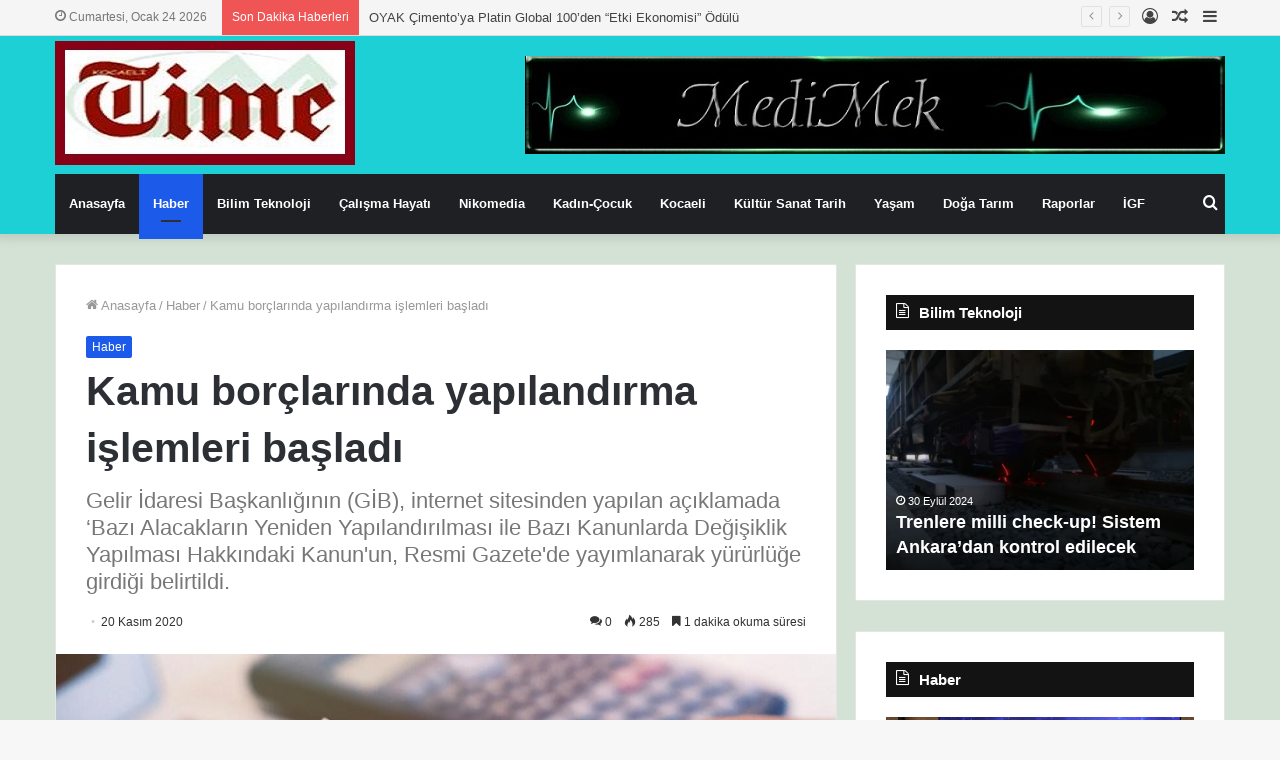

--- FILE ---
content_type: text/html; charset=UTF-8
request_url: https://kocaelitime.com/2020/11/20/kamu-borclarinda-yapilandirma-islemleri-basladi/
body_size: 24239
content:
<!DOCTYPE html>
<html lang="tr" class="" data-skin="light">
<head>
	<meta charset="UTF-8" />
	<link rel="profile" href="http://gmpg.org/xfn/11" />
	<title>Kamu borçlarında yapılandırma işlemleri başladı &#8211; Kocaeli Time</title>
<meta name='robots' content='max-image-preview:large' />
<link rel='dns-prefetch' href='//www.googletagmanager.com' />
<link rel="alternate" type="application/rss+xml" title="Kocaeli Time &raquo; akışı" href="https://kocaelitime.com/feed/" />
<link rel="alternate" type="application/rss+xml" title="Kocaeli Time &raquo; yorum akışı" href="https://kocaelitime.com/comments/feed/" />
<link rel="alternate" type="application/rss+xml" title="Kocaeli Time &raquo; Kamu borçlarında yapılandırma işlemleri başladı yorum akışı" href="https://kocaelitime.com/2020/11/20/kamu-borclarinda-yapilandirma-islemleri-basladi/feed/" />
<link rel="alternate" title="oEmbed (JSON)" type="application/json+oembed" href="https://kocaelitime.com/wp-json/oembed/1.0/embed?url=https%3A%2F%2Fkocaelitime.com%2F2020%2F11%2F20%2Fkamu-borclarinda-yapilandirma-islemleri-basladi%2F" />
<link rel="alternate" title="oEmbed (XML)" type="text/xml+oembed" href="https://kocaelitime.com/wp-json/oembed/1.0/embed?url=https%3A%2F%2Fkocaelitime.com%2F2020%2F11%2F20%2Fkamu-borclarinda-yapilandirma-islemleri-basladi%2F&#038;format=xml" />
<style id='wp-img-auto-sizes-contain-inline-css' type='text/css'>
img:is([sizes=auto i],[sizes^="auto," i]){contain-intrinsic-size:3000px 1500px}
/*# sourceURL=wp-img-auto-sizes-contain-inline-css */
</style>
<style id='wp-emoji-styles-inline-css' type='text/css'>

	img.wp-smiley, img.emoji {
		display: inline !important;
		border: none !important;
		box-shadow: none !important;
		height: 1em !important;
		width: 1em !important;
		margin: 0 0.07em !important;
		vertical-align: -0.1em !important;
		background: none !important;
		padding: 0 !important;
	}
/*# sourceURL=wp-emoji-styles-inline-css */
</style>
<link rel='stylesheet' id='tie-css-base-css' href='https://kocaelitime.com/wp-content/themes/hayat-ansiklopedisi-wp%20dosya/assets/css/base.min.css?ver=5.1.0' type='text/css' media='all' />
<link rel='stylesheet' id='tie-css-styles-css' href='https://kocaelitime.com/wp-content/themes/hayat-ansiklopedisi-wp%20dosya/assets/css/style.min.css?ver=5.1.0' type='text/css' media='all' />
<link rel='stylesheet' id='tie-css-widgets-css' href='https://kocaelitime.com/wp-content/themes/hayat-ansiklopedisi-wp%20dosya/assets/css/widgets.min.css?ver=5.1.0' type='text/css' media='all' />
<link rel='stylesheet' id='tie-css-helpers-css' href='https://kocaelitime.com/wp-content/themes/hayat-ansiklopedisi-wp%20dosya/assets/css/helpers.min.css?ver=5.1.0' type='text/css' media='all' />
<link rel='stylesheet' id='tie-fontawesome5-css' href='https://kocaelitime.com/wp-content/themes/hayat-ansiklopedisi-wp%20dosya/assets/css/fontawesome.css?ver=5.1.0' type='text/css' media='all' />
<link rel='stylesheet' id='tie-css-ilightbox-css' href='https://kocaelitime.com/wp-content/themes/hayat-ansiklopedisi-wp%20dosya/assets/ilightbox/metro-black-skin/skin.css?ver=5.1.0' type='text/css' media='all' />
<link rel='stylesheet' id='tie-css-single-css' href='https://kocaelitime.com/wp-content/themes/hayat-ansiklopedisi-wp%20dosya/assets/css/single.min.css?ver=5.1.0' type='text/css' media='all' />
<link rel='stylesheet' id='tie-css-print-css' href='https://kocaelitime.com/wp-content/themes/hayat-ansiklopedisi-wp%20dosya/assets/css/print.css?ver=5.1.0' type='text/css' media='print' />
<style id='tie-css-print-inline-css' type='text/css'>
body{font-family: Arial,Helvetica,sans-serif;}.background-overlay {background-image: url(https://kocaelitime.com/wp-content/themes/hayat-ansiklopedisi-wp%20dosya/assets/images/bg-dots.png);background-color: rgba(255,255,255,0.05);}.brand-title,a:hover,.tie-popup-search-submit,#logo.text-logo a,.theme-header nav .components #search-submit:hover,.theme-header .header-nav .components > li:hover > a,.theme-header .header-nav .components li a:hover,.main-menu ul.cats-vertical li a.is-active,.main-menu ul.cats-vertical li a:hover,.main-nav li.mega-menu .post-meta a:hover,.main-nav li.mega-menu .post-box-title a:hover,.search-in-main-nav.autocomplete-suggestions a:hover,#main-nav .menu ul:not(.cats-horizontal) li:hover > a,#main-nav .menu ul li.current-menu-item:not(.mega-link-column) > a,.top-nav .menu li:hover > a,.top-nav .menu > .tie-current-menu > a,.search-in-top-nav.autocomplete-suggestions .post-title a:hover,div.mag-box .mag-box-options .mag-box-filter-links a.active,.mag-box-filter-links .flexMenu-viewMore:hover > a,.stars-rating-active,body .tabs.tabs .active > a,.video-play-icon,.spinner-circle:after,#go-to-content:hover,.comment-list .comment-author .fn,.commentlist .comment-author .fn,blockquote::before,blockquote cite,blockquote.quote-simple p,.multiple-post-pages a:hover,#story-index li .is-current,.latest-tweets-widget .twitter-icon-wrap span,.wide-slider-nav-wrapper .slide,.wide-next-prev-slider-wrapper .tie-slider-nav li:hover span,.review-final-score h3,#mobile-menu-icon:hover .menu-text,.entry a,.entry .post-bottom-meta a:hover,.comment-list .comment-content a,q a,blockquote a,.widget.tie-weather-widget .icon-basecloud-bg:after,.site-footer a:hover,.site-footer .stars-rating-active,.site-footer .twitter-icon-wrap span,.site-info a:hover{color: #1c5aea;}#instagram-link a:hover{color: #1c5aea !important;border-color: #1c5aea !important;}[type='submit'],.button,.generic-button a,.generic-button button,.theme-header .header-nav .comp-sub-menu a.button.guest-btn:hover,.theme-header .header-nav .comp-sub-menu a.checkout-button,nav.main-nav .menu > li.tie-current-menu > a,nav.main-nav .menu > li:hover > a,.main-menu .mega-links-head:after,.main-nav .mega-menu.mega-cat .cats-horizontal li a.is-active,#mobile-menu-icon:hover .nav-icon,#mobile-menu-icon:hover .nav-icon:before,#mobile-menu-icon:hover .nav-icon:after,.search-in-main-nav.autocomplete-suggestions a.button,.search-in-top-nav.autocomplete-suggestions a.button,.spinner > div,.post-cat,.pages-numbers li.current span,.multiple-post-pages > span,#tie-wrapper .mejs-container .mejs-controls,.mag-box-filter-links a:hover,.slider-arrow-nav a:not(.pagination-disabled):hover,.comment-list .reply a:hover,.commentlist .reply a:hover,#reading-position-indicator,#story-index-icon,.videos-block .playlist-title,.review-percentage .review-item span span,.tie-slick-dots li.slick-active button,.tie-slick-dots li button:hover,.digital-rating-static,.timeline-widget li a:hover .date:before,#wp-calendar #today,.posts-list-counter li:before,.cat-counter a + span,.tie-slider-nav li span:hover,.fullwidth-area .widget_tag_cloud .tagcloud a:hover,.magazine2:not(.block-head-4) .dark-widgetized-area ul.tabs a:hover,.magazine2:not(.block-head-4) .dark-widgetized-area ul.tabs .active a,.magazine1 .dark-widgetized-area ul.tabs a:hover,.magazine1 .dark-widgetized-area ul.tabs .active a,.block-head-4.magazine2 .dark-widgetized-area .tabs.tabs .active a,.block-head-4.magazine2 .dark-widgetized-area .tabs > .active a:before,.block-head-4.magazine2 .dark-widgetized-area .tabs > .active a:after,.demo_store,.demo #logo:after,.demo #sticky-logo:after,.widget.tie-weather-widget,span.video-close-btn:hover,#go-to-top,.latest-tweets-widget .slider-links .button:not(:hover){background-color: #1c5aea;color: #FFFFFF;}.tie-weather-widget .widget-title .the-subtitle,.block-head-4.magazine2 #footer .tabs .active a:hover{color: #FFFFFF;}pre,code,.pages-numbers li.current span,.theme-header .header-nav .comp-sub-menu a.button.guest-btn:hover,.multiple-post-pages > span,.post-content-slideshow .tie-slider-nav li span:hover,#tie-body .tie-slider-nav li > span:hover,.slider-arrow-nav a:not(.pagination-disabled):hover,.main-nav .mega-menu.mega-cat .cats-horizontal li a.is-active,.main-nav .mega-menu.mega-cat .cats-horizontal li a:hover,.main-menu .menu > li > .menu-sub-content{border-color: #1c5aea;}.main-menu .menu > li.tie-current-menu{border-bottom-color: #1c5aea;}.top-nav .menu li.tie-current-menu > a:before,.top-nav .menu li.menu-item-has-children:hover > a:before{border-top-color: #1c5aea;}.main-nav .main-menu .menu > li.tie-current-menu > a:before,.main-nav .main-menu .menu > li:hover > a:before{border-top-color: #FFFFFF;}header.main-nav-light .main-nav .menu-item-has-children li:hover > a:before,header.main-nav-light .main-nav .mega-menu li:hover > a:before{border-left-color: #1c5aea;}.rtl header.main-nav-light .main-nav .menu-item-has-children li:hover > a:before,.rtl header.main-nav-light .main-nav .mega-menu li:hover > a:before{border-right-color: #1c5aea;border-left-color: transparent;}.top-nav ul.menu li .menu-item-has-children:hover > a:before{border-top-color: transparent;border-left-color: #1c5aea;}.rtl .top-nav ul.menu li .menu-item-has-children:hover > a:before{border-left-color: transparent;border-right-color: #1c5aea;}::-moz-selection{background-color: #1c5aea;color: #FFFFFF;}::selection{background-color: #1c5aea;color: #FFFFFF;}circle.circle_bar{stroke: #1c5aea;}#reading-position-indicator{box-shadow: 0 0 10px rgba( 28,90,234,0.7);}#logo.text-logo a:hover,.entry a:hover,.comment-list .comment-content a:hover,.block-head-4.magazine2 .site-footer .tabs li a:hover,q a:hover,blockquote a:hover{color: #0028b8;}.button:hover,input[type='submit']:hover,.generic-button a:hover,.generic-button button:hover,a.post-cat:hover,.site-footer .button:hover,.site-footer [type='submit']:hover,.search-in-main-nav.autocomplete-suggestions a.button:hover,.search-in-top-nav.autocomplete-suggestions a.button:hover,.theme-header .header-nav .comp-sub-menu a.checkout-button:hover{background-color: #0028b8;color: #FFFFFF;}.theme-header .header-nav .comp-sub-menu a.checkout-button:not(:hover),.entry a.button{color: #FFFFFF;}#story-index.is-compact .story-index-content{background-color: #1c5aea;}#story-index.is-compact .story-index-content a,#story-index.is-compact .story-index-content .is-current{color: #FFFFFF;}#tie-body .section-title-default,#tie-body .mag-box-title,#tie-body #comments-title,#tie-body .review-box-header,#tie-body .comment-reply-title,#tie-body .comment-reply-title,#tie-body .related.products > h2,#tie-body .up-sells > h2,#tie-body .cross-sells > h2,#tie-body .cart_totals > h2,#tie-body .bbp-form legend{color: #FFFFFF;background-color: #1c5aea;}#tie-body .mag-box-filter-links > li > a,#tie-body .mag-box-title h3 a,#tie-body .block-more-button{color: #FFFFFF;}#tie-body .flexMenu-viewMore:hover > a{color: #1c5aea;}#tie-body .mag-box-filter-links > li > a:hover,#tie-body .mag-box-filter-links li > a.active{background-color: #FFFFFF;color: #1c5aea;}#tie-body .slider-arrow-nav a{border-color: rgba(#FFFFFF ,0.2);color: #FFFFFF;}#tie-body .mag-box-title a.pagination-disabled,#tie-body .mag-box-title a.pagination-disabled:hover{color: #FFFFFF !important;}#tie-body .slider-arrow-nav a:not(.pagination-disabled):hover{background-color: #FFFFFF;border-color: #FFFFFF;color: #1c5aea;}.brand-title,a:hover,.tie-popup-search-submit,#logo.text-logo a,.theme-header nav .components #search-submit:hover,.theme-header .header-nav .components > li:hover > a,.theme-header .header-nav .components li a:hover,.main-menu ul.cats-vertical li a.is-active,.main-menu ul.cats-vertical li a:hover,.main-nav li.mega-menu .post-meta a:hover,.main-nav li.mega-menu .post-box-title a:hover,.search-in-main-nav.autocomplete-suggestions a:hover,#main-nav .menu ul:not(.cats-horizontal) li:hover > a,#main-nav .menu ul li.current-menu-item:not(.mega-link-column) > a,.top-nav .menu li:hover > a,.top-nav .menu > .tie-current-menu > a,.search-in-top-nav.autocomplete-suggestions .post-title a:hover,div.mag-box .mag-box-options .mag-box-filter-links a.active,.mag-box-filter-links .flexMenu-viewMore:hover > a,.stars-rating-active,body .tabs.tabs .active > a,.video-play-icon,.spinner-circle:after,#go-to-content:hover,.comment-list .comment-author .fn,.commentlist .comment-author .fn,blockquote::before,blockquote cite,blockquote.quote-simple p,.multiple-post-pages a:hover,#story-index li .is-current,.latest-tweets-widget .twitter-icon-wrap span,.wide-slider-nav-wrapper .slide,.wide-next-prev-slider-wrapper .tie-slider-nav li:hover span,.review-final-score h3,#mobile-menu-icon:hover .menu-text,.entry a,.entry .post-bottom-meta a:hover,.comment-list .comment-content a,q a,blockquote a,.widget.tie-weather-widget .icon-basecloud-bg:after,.site-footer a:hover,.site-footer .stars-rating-active,.site-footer .twitter-icon-wrap span,.site-info a:hover{color: #1c5aea;}#instagram-link a:hover{color: #1c5aea !important;border-color: #1c5aea !important;}[type='submit'],.button,.generic-button a,.generic-button button,.theme-header .header-nav .comp-sub-menu a.button.guest-btn:hover,.theme-header .header-nav .comp-sub-menu a.checkout-button,nav.main-nav .menu > li.tie-current-menu > a,nav.main-nav .menu > li:hover > a,.main-menu .mega-links-head:after,.main-nav .mega-menu.mega-cat .cats-horizontal li a.is-active,#mobile-menu-icon:hover .nav-icon,#mobile-menu-icon:hover .nav-icon:before,#mobile-menu-icon:hover .nav-icon:after,.search-in-main-nav.autocomplete-suggestions a.button,.search-in-top-nav.autocomplete-suggestions a.button,.spinner > div,.post-cat,.pages-numbers li.current span,.multiple-post-pages > span,#tie-wrapper .mejs-container .mejs-controls,.mag-box-filter-links a:hover,.slider-arrow-nav a:not(.pagination-disabled):hover,.comment-list .reply a:hover,.commentlist .reply a:hover,#reading-position-indicator,#story-index-icon,.videos-block .playlist-title,.review-percentage .review-item span span,.tie-slick-dots li.slick-active button,.tie-slick-dots li button:hover,.digital-rating-static,.timeline-widget li a:hover .date:before,#wp-calendar #today,.posts-list-counter li:before,.cat-counter a + span,.tie-slider-nav li span:hover,.fullwidth-area .widget_tag_cloud .tagcloud a:hover,.magazine2:not(.block-head-4) .dark-widgetized-area ul.tabs a:hover,.magazine2:not(.block-head-4) .dark-widgetized-area ul.tabs .active a,.magazine1 .dark-widgetized-area ul.tabs a:hover,.magazine1 .dark-widgetized-area ul.tabs .active a,.block-head-4.magazine2 .dark-widgetized-area .tabs.tabs .active a,.block-head-4.magazine2 .dark-widgetized-area .tabs > .active a:before,.block-head-4.magazine2 .dark-widgetized-area .tabs > .active a:after,.demo_store,.demo #logo:after,.demo #sticky-logo:after,.widget.tie-weather-widget,span.video-close-btn:hover,#go-to-top,.latest-tweets-widget .slider-links .button:not(:hover){background-color: #1c5aea;color: #FFFFFF;}.tie-weather-widget .widget-title .the-subtitle,.block-head-4.magazine2 #footer .tabs .active a:hover{color: #FFFFFF;}pre,code,.pages-numbers li.current span,.theme-header .header-nav .comp-sub-menu a.button.guest-btn:hover,.multiple-post-pages > span,.post-content-slideshow .tie-slider-nav li span:hover,#tie-body .tie-slider-nav li > span:hover,.slider-arrow-nav a:not(.pagination-disabled):hover,.main-nav .mega-menu.mega-cat .cats-horizontal li a.is-active,.main-nav .mega-menu.mega-cat .cats-horizontal li a:hover,.main-menu .menu > li > .menu-sub-content{border-color: #1c5aea;}.main-menu .menu > li.tie-current-menu{border-bottom-color: #1c5aea;}.top-nav .menu li.tie-current-menu > a:before,.top-nav .menu li.menu-item-has-children:hover > a:before{border-top-color: #1c5aea;}.main-nav .main-menu .menu > li.tie-current-menu > a:before,.main-nav .main-menu .menu > li:hover > a:before{border-top-color: #FFFFFF;}header.main-nav-light .main-nav .menu-item-has-children li:hover > a:before,header.main-nav-light .main-nav .mega-menu li:hover > a:before{border-left-color: #1c5aea;}.rtl header.main-nav-light .main-nav .menu-item-has-children li:hover > a:before,.rtl header.main-nav-light .main-nav .mega-menu li:hover > a:before{border-right-color: #1c5aea;border-left-color: transparent;}.top-nav ul.menu li .menu-item-has-children:hover > a:before{border-top-color: transparent;border-left-color: #1c5aea;}.rtl .top-nav ul.menu li .menu-item-has-children:hover > a:before{border-left-color: transparent;border-right-color: #1c5aea;}::-moz-selection{background-color: #1c5aea;color: #FFFFFF;}::selection{background-color: #1c5aea;color: #FFFFFF;}circle.circle_bar{stroke: #1c5aea;}#reading-position-indicator{box-shadow: 0 0 10px rgba( 28,90,234,0.7);}#logo.text-logo a:hover,.entry a:hover,.comment-list .comment-content a:hover,.block-head-4.magazine2 .site-footer .tabs li a:hover,q a:hover,blockquote a:hover{color: #0028b8;}.button:hover,input[type='submit']:hover,.generic-button a:hover,.generic-button button:hover,a.post-cat:hover,.site-footer .button:hover,.site-footer [type='submit']:hover,.search-in-main-nav.autocomplete-suggestions a.button:hover,.search-in-top-nav.autocomplete-suggestions a.button:hover,.theme-header .header-nav .comp-sub-menu a.checkout-button:hover{background-color: #0028b8;color: #FFFFFF;}.theme-header .header-nav .comp-sub-menu a.checkout-button:not(:hover),.entry a.button{color: #FFFFFF;}#story-index.is-compact .story-index-content{background-color: #1c5aea;}#story-index.is-compact .story-index-content a,#story-index.is-compact .story-index-content .is-current{color: #FFFFFF;}#tie-body .section-title-default,#tie-body .mag-box-title,#tie-body #comments-title,#tie-body .review-box-header,#tie-body .comment-reply-title,#tie-body .comment-reply-title,#tie-body .related.products > h2,#tie-body .up-sells > h2,#tie-body .cross-sells > h2,#tie-body .cart_totals > h2,#tie-body .bbp-form legend{color: #FFFFFF;background-color: #1c5aea;}#tie-body .mag-box-filter-links > li > a,#tie-body .mag-box-title h3 a,#tie-body .block-more-button{color: #FFFFFF;}#tie-body .flexMenu-viewMore:hover > a{color: #1c5aea;}#tie-body .mag-box-filter-links > li > a:hover,#tie-body .mag-box-filter-links li > a.active{background-color: #FFFFFF;color: #1c5aea;}#tie-body .slider-arrow-nav a{border-color: rgba(#FFFFFF ,0.2);color: #FFFFFF;}#tie-body .mag-box-title a.pagination-disabled,#tie-body .mag-box-title a.pagination-disabled:hover{color: #FFFFFF !important;}#tie-body .slider-arrow-nav a:not(.pagination-disabled):hover{background-color: #FFFFFF;border-color: #FFFFFF;color: #1c5aea;}#top-nav,#top-nav .sub-menu,#top-nav .comp-sub-menu,#top-nav .ticker-content,#top-nav .ticker-swipe,.top-nav-boxed #top-nav .topbar-wrapper,.search-in-top-nav.autocomplete-suggestions,#top-nav .guest-btn:not(:hover){background-color : #f5f5f5;}#top-nav *,.search-in-top-nav.autocomplete-suggestions{border-color: rgba( 0,0,0,0.08);}#top-nav .icon-basecloud-bg:after{color: #f5f5f5;}#top-nav a:not(:hover),#top-nav input,#top-nav #search-submit,#top-nav .fa-spinner,#top-nav .dropdown-social-icons li a span,#top-nav .components > li .social-link:not(:hover) span,.search-in-top-nav.autocomplete-suggestions a{color: #444444;}#top-nav .menu-item-has-children > a:before{border-top-color: #444444;}#top-nav li .menu-item-has-children > a:before{border-top-color: transparent;border-left-color: #444444;}.rtl #top-nav .menu li .menu-item-has-children > a:before{border-left-color: transparent;border-right-color: #444444;}#top-nav input::-moz-placeholder{color: #444444;}#top-nav input:-moz-placeholder{color: #444444;}#top-nav input:-ms-input-placeholder{color: #444444;}#top-nav input::-webkit-input-placeholder{color: #444444;}#top-nav .comp-sub-menu .button:hover,#top-nav .checkout-button,.search-in-top-nav.autocomplete-suggestions .button{background-color: #1b98e0;}#top-nav a:hover,#top-nav .menu li:hover > a,#top-nav .menu > .tie-current-menu > a,#top-nav .components > li:hover > a,#top-nav .components #search-submit:hover,.search-in-top-nav.autocomplete-suggestions .post-title a:hover{color: #1b98e0;}#top-nav .comp-sub-menu .button:hover{border-color: #1b98e0;}#top-nav .tie-current-menu > a:before,#top-nav .menu .menu-item-has-children:hover > a:before{border-top-color: #1b98e0;}#top-nav .menu li .menu-item-has-children:hover > a:before{border-top-color: transparent;border-left-color: #1b98e0;}.rtl #top-nav .menu li .menu-item-has-children:hover > a:before{border-left-color: transparent;border-right-color: #1b98e0;}#top-nav .comp-sub-menu .button:hover,#top-nav .comp-sub-menu .checkout-button,.search-in-top-nav.autocomplete-suggestions .button{color: #FFFFFF;}#top-nav .comp-sub-menu .checkout-button:hover,.search-in-top-nav.autocomplete-suggestions .button:hover{background-color: #007ac2;}#top-nav,#top-nav .comp-sub-menu,#top-nav .tie-weather-widget{color: #777777;}.search-in-top-nav.autocomplete-suggestions .post-meta,.search-in-top-nav.autocomplete-suggestions .post-meta a:not(:hover){color: rgba( 119,119,119,0.7 );}#top-nav .weather-icon .icon-cloud,#top-nav .weather-icon .icon-basecloud-bg,#top-nav .weather-icon .icon-cloud-behind{color: #777777 !important;}#tie-wrapper #theme-header{background-color: #1dd0d6;}#logo.text-logo a,#logo.text-logo a:hover{color: #FFFFFF;}@media (max-width: 991px){#tie-wrapper #theme-header .logo-container.fixed-nav{background-color: rgba(29,208,214,0.95);}}@media (max-width: 991px){#tie-wrapper #theme-header .logo-container{background-color: #1dd0d6;}}#tie-container #tie-wrapper,.post-layout-8 #content{background-color: #d3e2d4;}#footer{background-color: #cbd5db;}#site-info{background-color: #d0d6db;}#footer .posts-list-counter .posts-list-items li:before{border-color: #cbd5db;}#footer .timeline-widget a .date:before{border-color: rgba(203,213,219,0.8);}#footer .footer-boxed-widget-area,#footer textarea,#footer input:not([type=submit]),#footer select,#footer code,#footer kbd,#footer pre,#footer samp,#footer .show-more-button,#footer .slider-links .tie-slider-nav span,#footer #wp-calendar,#footer #wp-calendar tbody td,#footer #wp-calendar thead th,#footer .widget.buddypress .item-options a{border-color: rgba(0,0,0,0.1);}#footer .social-statistics-widget .white-bg li.social-icons-item a,#footer .widget_tag_cloud .tagcloud a,#footer .latest-tweets-widget .slider-links .tie-slider-nav span,#footer .widget_layered_nav_filters a{border-color: rgba(0,0,0,0.1);}#footer .social-statistics-widget .white-bg li:before{background: rgba(0,0,0,0.1);}.site-footer #wp-calendar tbody td{background: rgba(0,0,0,0.02);}#footer .white-bg .social-icons-item a span.followers span,#footer .circle-three-cols .social-icons-item a .followers-num,#footer .circle-three-cols .social-icons-item a .followers-name{color: rgba(0,0,0,0.8);}#footer .timeline-widget ul:before,#footer .timeline-widget a:not(:hover) .date:before{background-color: #adb7bd;}#footer .widget-title,#footer .widget-title a:not(:hover){color: #dddddd;}#footer,#footer textarea,#footer input:not([type='submit']),#footer select,#footer #wp-calendar tbody,#footer .tie-slider-nav li span:not(:hover),#footer .widget_categories li a:before,#footer .widget_product_categories li a:before,#footer .widget_layered_nav li a:before,#footer .widget_archive li a:before,#footer .widget_nav_menu li a:before,#footer .widget_meta li a:before,#footer .widget_pages li a:before,#footer .widget_recent_entries li a:before,#footer .widget_display_forums li a:before,#footer .widget_display_views li a:before,#footer .widget_rss li a:before,#footer .widget_display_stats dt:before,#footer .subscribe-widget-content h3,#footer .about-author .social-icons a:not(:hover) span{color: #aaaaaa;}#footer post-widget-body .meta-item,#footer .post-meta,#footer .stream-title,#footer.dark-skin .timeline-widget .date,#footer .wp-caption .wp-caption-text,#footer .rss-date{color: rgba(170,170,170,0.7);}#footer input::-moz-placeholder{color: #aaaaaa;}#footer input:-moz-placeholder{color: #aaaaaa;}#footer input:-ms-input-placeholder{color: #aaaaaa;}#footer input::-webkit-input-placeholder{color: #aaaaaa;}#site-info,#site-info ul.social-icons li a:not(:hover) span{color: #999999;}#footer .site-info a:not(:hover){color: #666666;}.tie-cat-18723,.tie-cat-item-18723 > span{background-color:#e67e22 !important;color:#FFFFFF !important;}.tie-cat-18723:after{border-top-color:#e67e22 !important;}.tie-cat-18723:hover{background-color:#c86004 !important;}.tie-cat-18723:hover:after{border-top-color:#c86004 !important;}.tie-cat-18729,.tie-cat-item-18729 > span{background-color:#2ecc71 !important;color:#FFFFFF !important;}.tie-cat-18729:after{border-top-color:#2ecc71 !important;}.tie-cat-18729:hover{background-color:#10ae53 !important;}.tie-cat-18729:hover:after{border-top-color:#10ae53 !important;}.tie-cat-18730,.tie-cat-item-18730 > span{background-color:#9b59b6 !important;color:#FFFFFF !important;}.tie-cat-18730:after{border-top-color:#9b59b6 !important;}.tie-cat-18730:hover{background-color:#7d3b98 !important;}.tie-cat-18730:hover:after{border-top-color:#7d3b98 !important;}.tie-cat-18731,.tie-cat-item-18731 > span{background-color:#34495e !important;color:#FFFFFF !important;}.tie-cat-18731:after{border-top-color:#34495e !important;}.tie-cat-18731:hover{background-color:#162b40 !important;}.tie-cat-18731:hover:after{border-top-color:#162b40 !important;}.tie-cat-18733,.tie-cat-item-18733 > span{background-color:#795548 !important;color:#FFFFFF !important;}.tie-cat-18733:after{border-top-color:#795548 !important;}.tie-cat-18733:hover{background-color:#5b372a !important;}.tie-cat-18733:hover:after{border-top-color:#5b372a !important;}.tie-cat-18735,.tie-cat-item-18735 > span{background-color:#4CAF50 !important;color:#FFFFFF !important;}.tie-cat-18735:after{border-top-color:#4CAF50 !important;}.tie-cat-18735:hover{background-color:#2e9132 !important;}.tie-cat-18735:hover:after{border-top-color:#2e9132 !important;}
/*# sourceURL=tie-css-print-inline-css */
</style>
<script type="text/javascript" src="https://kocaelitime.com/wp-includes/js/jquery/jquery.min.js?ver=3.7.1" id="jquery-core-js"></script>
<script type="text/javascript" src="https://kocaelitime.com/wp-includes/js/jquery/jquery-migrate.min.js?ver=3.4.1" id="jquery-migrate-js"></script>

<!-- Site Kit tarafından eklenen Google etiketi (gtag.js) snippet&#039;i -->
<!-- Google Analytics snippet added by Site Kit -->
<script type="text/javascript" src="https://www.googletagmanager.com/gtag/js?id=GT-5TQ4P9DN" id="google_gtagjs-js" async></script>
<script type="text/javascript" id="google_gtagjs-js-after">
/* <![CDATA[ */
window.dataLayer = window.dataLayer || [];function gtag(){dataLayer.push(arguments);}
gtag("set","linker",{"domains":["kocaelitime.com"]});
gtag("js", new Date());
gtag("set", "developer_id.dZTNiMT", true);
gtag("config", "GT-5TQ4P9DN");
 window._googlesitekit = window._googlesitekit || {}; window._googlesitekit.throttledEvents = []; window._googlesitekit.gtagEvent = (name, data) => { var key = JSON.stringify( { name, data } ); if ( !! window._googlesitekit.throttledEvents[ key ] ) { return; } window._googlesitekit.throttledEvents[ key ] = true; setTimeout( () => { delete window._googlesitekit.throttledEvents[ key ]; }, 5 ); gtag( "event", name, { ...data, event_source: "site-kit" } ); }; 
//# sourceURL=google_gtagjs-js-after
/* ]]> */
</script>
<link rel="https://api.w.org/" href="https://kocaelitime.com/wp-json/" /><link rel="alternate" title="JSON" type="application/json" href="https://kocaelitime.com/wp-json/wp/v2/posts/76622" /><link rel="EditURI" type="application/rsd+xml" title="RSD" href="https://kocaelitime.com/xmlrpc.php?rsd" />

<link rel="canonical" href="https://kocaelitime.com/2020/11/20/kamu-borclarinda-yapilandirma-islemleri-basladi/" />
<link rel='shortlink' href='https://kocaelitime.com/?p=76622' />
<meta name="generator" content="Site Kit by Google 1.170.0" />		<meta name="abstract" content="Bir başka WordPress sitesi">
		<meta name="author" content="Editor">
		<meta name="classification" content="Genel">
		<meta name="copyright" content="Copyright Kocaeli Time - All rights Reserved.">
		<meta name="designer" content="TieLabs">
		<meta name="distribution" content="Global">
		<meta name="language" content="tr">
		<meta name="publisher" content="Kocaeli Time">
		<meta name="rating" content="General">
		<meta name="resource-type" content="Document">
		<meta name="revisit-after" content="3">
		<meta name="subject" content="Genel">
		<meta name="template" content="Jannah">
		<meta name="robots" content="index,follow">
		<meta name="example" content="custom: 2021-05-10">
<meta http-equiv="X-UA-Compatible" content="IE=edge">
<meta name="theme-color" content="#1c5aea" /><meta name="viewport" content="width=device-width, initial-scale=1.0" /><link rel="icon" href="https://kocaelitime.com/wp-content/uploads/2020/06/cropped-küçük-logo-KT-32x32.jpg" sizes="32x32" />
<link rel="icon" href="https://kocaelitime.com/wp-content/uploads/2020/06/cropped-küçük-logo-KT-192x192.jpg" sizes="192x192" />
<link rel="apple-touch-icon" href="https://kocaelitime.com/wp-content/uploads/2020/06/cropped-küçük-logo-KT-180x180.jpg" />
<meta name="msapplication-TileImage" content="https://kocaelitime.com/wp-content/uploads/2020/06/cropped-küçük-logo-KT-270x270.jpg" />
</head>

<body id="tie-body" class="wp-singular post-template-default single single-post postid-76622 single-format-standard wp-theme-hayat-ansiklopedisi-wpdosya block-head-7 magazine1 is-thumb-overlay-disabled is-desktop is-header-layout-3 has-header-ad has-header-below-ad sidebar-right has-sidebar post-layout-1 narrow-title-narrow-media is-standard-format has-mobile-share post-has-toggle">



<div class="background-overlay">

	<div id="tie-container" class="site tie-container">

		
		<div id="tie-wrapper">

			<div class="stream-item stream-item-above-header"></div>
<header id="theme-header" class="theme-header header-layout-3 main-nav-dark main-nav-default-dark main-nav-below main-nav-boxed has-stream-item top-nav-active top-nav-light top-nav-default-light top-nav-above has-shadow has-normal-width-logo mobile-header-default">
	
<nav id="top-nav"  class="has-date-breaking-components top-nav header-nav has-breaking-news" aria-label="İkincil Menü">
	<div class="container">
		<div class="topbar-wrapper">

			
					<div class="topbar-today-date tie-icon">
						Cumartesi, Ocak 24 2026					</div>
					
			<div class="tie-alignleft">
				
<div class="breaking controls-is-active">

	<span class="breaking-title">
		<span class="tie-icon-bolt breaking-icon" aria-hidden="true"></span>
		<span class="breaking-title-text">Son Dakika Haberleri</span>
	</span>

	<ul id="breaking-news-in-header" class="breaking-news" data-type="reveal" data-arrows="true">

		
							<li class="news-item">
								<a href="https://kocaelitime.com/2025/12/23/oyak-cimentoya-platin-global-100den-etki-ekonomisi-odulu/">OYAK Çimento&#8217;ya Platin Global 100&#8217;den &#8220;Etki Ekonomisi&#8221; Ödülü</a>
							</li>

							
							<li class="news-item">
								<a href="https://kocaelitime.com/2025/12/22/hyundai-resim-yarismasinda-oduller-sahiplerini-bekliyor/">Hyundai Resim Yarışmasında ödüller sahiplerini bekliyor</a>
							</li>

							
							<li class="news-item">
								<a href="https://kocaelitime.com/2025/12/22/turk-devrimi-sempozyumu-tamamlandi/">Türk Devrimi Sempozyumu Tamamlandı</a>
							</li>

							
							<li class="news-item">
								<a href="https://kocaelitime.com/2025/12/19/hyundai-motor-turkiyenin-yenilenen-kurumsal-web-sitesi-resmi-olarak-yayinda/">Hyundai Motor Türkiye&#8217;nin Yenilenen Kurumsal Web Sitesi Resmi Olarak Yayında</a>
							</li>

							
							<li class="news-item">
								<a href="https://kocaelitime.com/2025/12/10/hayatin-trijenerasyon-tesisine-2-odul-birden/">Hayatın Trijenerasyon Tesisine 2 Ödül Birden</a>
							</li>

							
							<li class="news-item">
								<a href="https://kocaelitime.com/2025/12/03/oyak-cimento-adana-fabrika-direktoru-mustafa-turan-everest-base-camp-tirmanisini-basariyla-tamamladi/">OYAK Çimento Adana Fabrika Direktörü Mustafa Turan Everest Base Camp Tırmanışını Başarıyla Tamamladı</a>
							</li>

							
							<li class="news-item">
								<a href="https://kocaelitime.com/2025/12/03/igsas-ve-yeditepe-universitesinden-dikey-tarim-projesi-is-birligi/">İGSAŞ ve Yeditepe Üniversitesinden Dikey Tarım Projesi İş Birliği</a>
							</li>

							
							<li class="news-item">
								<a href="https://kocaelitime.com/2025/11/25/igsas-growtech-2025te-surdurulebilir-tarim-icin-yenilikci-cozumlerini-sergiledi/">İGSAŞ, Growtech 2025’te Sürdürülebilir Tarım İçin Yenilikçi Çözümlerini Sergiledi</a>
							</li>

							
							<li class="news-item">
								<a href="https://kocaelitime.com/2025/11/10/cimentonun-200-yillik-uretim-teknolojisi-degisiyor/">Çimentonun 200 yıllık üretim teknolojisi değişiyor</a>
							</li>

							
							<li class="news-item">
								<a href="https://kocaelitime.com/2025/11/08/polisan-holding-2025-yili-ucuncu-ceyrek-finansal-sonuclarini-acikladi/">Polisan Holding, 2025 yılı üçüncü çeyrek finansal sonuçlarını açıkladı</a>
							</li>

							
	</ul>
</div><!-- #breaking /-->
			</div><!-- .tie-alignleft /-->

			<div class="tie-alignright">
				<ul class="components">	<li class="side-aside-nav-icon menu-item custom-menu-link">
		<a href="#">
			<span class="tie-icon-navicon" aria-hidden="true"></span>
			<span class="screen-reader-text">Kenar Bölmesi</span>
		</a>
	</li>
		<li class="random-post-icon menu-item custom-menu-link">
		<a href="/2020/11/20/kamu-borclarinda-yapilandirma-islemleri-basladi/?random-post=1" class="random-post" title="Rastgele Makale" rel="nofollow">
			<span class="tie-icon-random" aria-hidden="true"></span>
			<span class="screen-reader-text">Rastgele Makale</span>
		</a>
	</li>
	
	
		<li class=" popup-login-icon menu-item custom-menu-link">
			<a href="#" class="lgoin-btn tie-popup-trigger">
				<span class="tie-icon-author" aria-hidden="true"></span>
				<span class="screen-reader-text">Kayıt Ol</span>			</a>
		</li>

			</ul><!-- Components -->			</div><!-- .tie-alignright /-->

		</div><!-- .topbar-wrapper /-->
	</div><!-- .container /-->
</nav><!-- #top-nav /-->

<div class="container header-container">
	<div class="tie-row logo-row">

		
		<div class="logo-wrapper">
			<div class="tie-col-md-4 logo-container clearfix">
				<div id="mobile-header-components-area_1" class="mobile-header-components"><ul class="components"><li class="mobile-component_menu custom-menu-link"><a href="#" id="mobile-menu-icon" class="menu-text-wrapper"><span class="tie-mobile-menu-icon nav-icon is-layout-1"></span><span class="menu-text">Menü</span></a></li> <li class="mobile-component_login custom-menu-link">
				<a href="#" class="lgoin-btn tie-popup-trigger">
					<span class="tie-icon-author" aria-hidden="true"></span>
					<span class="screen-reader-text">Kayıt Ol</span>
				</a>
			</li></ul></div>
		<div id="logo" class="image-logo" style="margin-top: 5px; margin-bottom: 5px;">

			
			<a title="Kocaeli Time" href="https://kocaelitime.com/">
				
				<picture class="tie-logo-default tie-logo-picture">
					<source class="tie-logo-source-default tie-logo-source" srcset="https://kocaelitime.com/wp-content/uploads/2021/04/Kocaeli-Time-logo2.jpg">
					<img class="tie-logo-img-default tie-logo-img" src="https://kocaelitime.com/wp-content/uploads/2021/04/Kocaeli-Time-logo2.jpg" alt="Kocaeli Time" width="300" height="124" style="max-height:124px; width: auto;" />
				</picture>
						</a>

			
		</div><!-- #logo /-->

					</div><!-- .tie-col /-->
		</div><!-- .logo-wrapper /-->

		<div class="tie-col-md-8 stream-item stream-item-top-wrapper"><div class="stream-item-top">
					<a href="https://medimek.com.tr/" title="" target="_blank" >
						<img src="https://kocaelitime.com/wp-content/uploads/2022/05/medimek.jpg" alt="" width="728" height="91" />
					</a>
				</div></div><!-- .tie-col /-->
	</div><!-- .tie-row /-->
</div><!-- .container /-->

<div class="main-nav-wrapper">
	<nav id="main-nav"  class="main-nav header-nav"  aria-label="Birincil Menü">
		<div class="container">

			<div class="main-menu-wrapper">

				
				<div id="menu-components-wrap">

					
					<div class="main-menu main-menu-wrap tie-alignleft">
						<div id="main-nav-menu" class="main-menu header-menu"><ul id="menu-haber-kategori" class="menu" role="menubar"><li id="menu-item-46020" class="menu-item menu-item-type-custom menu-item-object-custom menu-item-home menu-item-46020"><a href="https://kocaelitime.com">Anasayfa</a></li>
<li id="menu-item-46007" class="menu-item menu-item-type-taxonomy menu-item-object-category current-post-ancestor current-menu-parent current-post-parent menu-item-46007 tie-current-menu"><a href="https://kocaelitime.com/kategori/haber/">Haber</a></li>
<li id="menu-item-46018" class="menu-item menu-item-type-taxonomy menu-item-object-category menu-item-46018"><a href="https://kocaelitime.com/kategori/bilim-teknoloji/">Bilim Teknoloji</a></li>
<li id="menu-item-46015" class="menu-item menu-item-type-taxonomy menu-item-object-category menu-item-46015"><a href="https://kocaelitime.com/kategori/calisma-hayati/">Çalışma Hayatı</a></li>
<li id="menu-item-46011" class="menu-item menu-item-type-taxonomy menu-item-object-category menu-item-46011"><a href="https://kocaelitime.com/kategori/nicomedia/">Nikomedia</a></li>
<li id="menu-item-46009" class="menu-item menu-item-type-taxonomy menu-item-object-category menu-item-46009"><a href="https://kocaelitime.com/kategori/kadin-cocuk/">Kadın-Çocuk</a></li>
<li id="menu-item-46008" class="menu-item menu-item-type-taxonomy menu-item-object-category menu-item-46008"><a href="https://kocaelitime.com/kategori/kocaeli/">Kocaeli</a></li>
<li id="menu-item-46016" class="menu-item menu-item-type-taxonomy menu-item-object-category menu-item-46016"><a href="https://kocaelitime.com/kategori/kultur-sanat-tarih/">Kültür Sanat Tarih</a></li>
<li id="menu-item-55427" class="menu-item menu-item-type-taxonomy menu-item-object-category menu-item-55427"><a href="https://kocaelitime.com/kategori/yasam/">Yaşam</a></li>
<li id="menu-item-46010" class="menu-item menu-item-type-taxonomy menu-item-object-category menu-item-46010"><a href="https://kocaelitime.com/kategori/doga-tarim/">Doğa Tarım</a></li>
<li id="menu-item-46013" class="menu-item menu-item-type-taxonomy menu-item-object-category menu-item-46013"><a href="https://kocaelitime.com/kategori/raporlar/">Raporlar</a></li>
<li id="menu-item-78035" class="menu-item menu-item-type-taxonomy menu-item-object-category menu-item-78035"><a href="https://kocaelitime.com/kategori/igf/">İGF</a></li>
</ul></div>					</div><!-- .main-menu.tie-alignleft /-->

					<ul class="components">		<li class="search-compact-icon menu-item custom-menu-link">
			<a href="#" class="tie-search-trigger">
				<span class="tie-icon-search tie-search-icon" aria-hidden="true"></span>
				<span class="screen-reader-text">Arama yap ...</span>
			</a>
		</li>
		</ul><!-- Components -->
				</div><!-- #menu-components-wrap /-->
			</div><!-- .main-menu-wrapper /-->
		</div><!-- .container /-->
	</nav><!-- #main-nav /-->
</div><!-- .main-nav-wrapper /-->

</header>

<div class="stream-item stream-item-below-header"></div><div id="content" class="site-content container"><div id="main-content-row" class="tie-row main-content-row">

<div class="main-content tie-col-md-8 tie-col-xs-12" role="main">

	
	<article id="the-post" class="container-wrapper post-content tie-standard">

		
<header class="entry-header-outer">

	<nav id="breadcrumb"><a href="https://kocaelitime.com/"><span class="tie-icon-home" aria-hidden="true"></span> Anasayfa</a><em class="delimiter">/</em><a href="https://kocaelitime.com/kategori/haber/">Haber</a><em class="delimiter">/</em><span class="current">Kamu borçlarında yapılandırma işlemleri başladı</span></nav><script type="application/ld+json">{"@context":"http:\/\/schema.org","@type":"BreadcrumbList","@id":"#Breadcrumb","itemListElement":[{"@type":"ListItem","position":1,"item":{"name":"Anasayfa","@id":"https:\/\/kocaelitime.com\/"}},{"@type":"ListItem","position":2,"item":{"name":"Haber","@id":"https:\/\/kocaelitime.com\/kategori\/haber\/"}}]}</script>
	<div class="entry-header">

		<span class="post-cat-wrap"><a class="post-cat tie-cat-1" href="https://kocaelitime.com/kategori/haber/">Haber</a></span>
		<h1 class="post-title entry-title">Kamu borçlarında yapılandırma işlemleri başladı</h1>

		
			<h2 class="entry-sub-title">Gelir İdaresi Başkanlığının (GİB), internet sitesinden yapılan açıklamada ‘Bazı Alacakların Yeniden Yapılandırılması ile Bazı Kanunlarda Değişiklik Yapılması Hakkındaki Kanun'un, Resmi Gazete'de yayımlanarak yürürlüğe girdiği belirtildi.</h2>
			<div id="single-post-meta" class="post-meta clearfix"><span class="date meta-item tie-icon">20 Kasım 2020</span><div class="tie-alignright"><span class="meta-comment tie-icon meta-item fa-before">0</span><span class="meta-views meta-item "><span class="tie-icon-fire" aria-hidden="true"></span> 285 </span><span class="meta-reading-time meta-item"><span class="tie-icon-bookmark" aria-hidden="true"></span> 1 dakika okuma süresi</span> </div></div><!-- .post-meta -->	</div><!-- .entry-header /-->

	
	
</header><!-- .entry-header-outer /-->

<div  class="featured-area"><div class="featured-area-inner"><figure class="single-featured-image"><img width="600" height="337" src="https://kocaelitime.com/wp-content/uploads/2020/11/Kamu-borclarinda-yapilandirma-islemleri-basladi.jpg" class="attachment-jannah-image-post size-jannah-image-post wp-post-image" alt="Kamu borçlarında yapılandırma işlemleri başladı" title="Kamu borçlarında yapılandırma işlemleri başladı" decoding="async" fetchpriority="high" srcset="https://kocaelitime.com/wp-content/uploads/2020/11/Kamu-borclarinda-yapilandirma-islemleri-basladi.jpg 600w, https://kocaelitime.com/wp-content/uploads/2020/11/Kamu-borclarinda-yapilandirma-islemleri-basladi-300x168.jpg 300w, https://kocaelitime.com/wp-content/uploads/2020/11/Kamu-borclarinda-yapilandirma-islemleri-basladi-534x300.jpg 534w" sizes="(max-width: 600px) 100vw, 600px" /></figure></div></div>
		<div class="entry-content entry clearfix">

			
			<blockquote><p><span style="color: #ffcc00;"><strong>Kamu borçlarında yapılandırma işlemleri başladı</strong> &#8230; Düzenlemeyle, Gelir Vergisi, Kurumlar Vergisi, KDV, MTV, ÖTV, tüm idari para cezaları, KYK borçları, Hazine alacaklarını kapsayan vergi borçları yeniden yapılandırılabiliyor ve 18 taksitte ödeme kolaylığı getirildi. detaylar <a style="color: #ffcc00;" href="https://kocaelitime.com/">haber</a>imizde…</span></p></blockquote>
<h2>Kamu borçlarında yapılandırma işlemleri başladı</h2>
<p>Gelir İdaresi Başkanlığı vergi borçlarında yapılandırma başvurularının başladığını belirterek, fırsattan yararlanmak isteyenler için son tarih olarak 31 Aralık 2020’yi gösterdi.</p>
<p>Gelir İdaresi Başkanlığının (GİB), internet sitesinden yapılan açıklamada ‘Bazı Alacakların Yeniden Yapılandırılması ile Bazı Kanunlarda Değişiklik Yapılması Hakkındaki Kanun&#8217;un, Resmi Gazete&#8217;de yayımlanarak yürürlüğe girdiği belirtildi.</p>
<h4>VERGİ YAPILANDIRMASI HANGİ BORÇLARI KAPSAYACAK?</h4>
<p>Vergi dairesine ödenmemiş vergi ve diğer borçlara bağlı gecikme zamları ve faizleri yerine Yİ-ÜFE (Yurt İçi Üretici Fiyat Endeksi) oranında güncelleme yapılacak. Vergi aslına bağlı cezaların (vergi ziyaı cezası) tamamı silinecek.</p>
<p>Vergi aslına bağlı olmayan usulsüzlük ve özel usulsüzlük cezalarının yüzde 50&#8217;si silinecek.</p>
<p>Motorlu Taşıtlar Vergisi borcuna bağlı faizler yerine Yİ-ÜFE oranında güncelleme yapılacak.</p>
<p>Öğrenim ve/veya katkı kredisi borçlarına bağlı gecikme zamları yerine Yİ-ÜFE oranında güncelleme yapılacak. Peşin ödemelerde Yİ-ÜFE oranında hesaplanan tutardan ayrıca yüzde 90 indirim yapılacak.</p>
<p>Trafik para cezaları ve diğer idari para cezalarının peşin ödenmesi halinde asıllarında yüzde 25 indirim yapılacak olup taksitli ödeme seçeneğinin tercih edilmesi halinde ilk taksitin süresinde ödenmesi şartıyla, ikinci taksit ödeme süresi içinde geri kalan taksitlerin tamamının ödenmesi halinde; Yİ-ÜFE oranında hesaplanan tutardan ayrıca yüzde 50 indirim yapılabilecek.</p>
<p>Ayrıca, trafik para cezaları ve diğer idari para cezaları asıllarında yüzde 12,5 indirim yapılması, yapılandırılan tutarların peşin veya ikişer aylık dönemlerde 6, 9, 12, 18 eşit taksitler halinde ödenmesi,</p>
<p>Yapılandırılan borçları anlaşmalı bankaların banka kartı ve kredi kartı ile ödenmesi,</p>
<p>Vadesi 31 Aralık 2014 tarihinden önce olan aslı 100 TL ve altındaki borçların silinmesi, devam eden borçların yeniden yapılandırılması, tecili devam eden borçların yeniden yapılandırılması gibi çok önemli imkanlar getirildi.</p>
<p>Bu imkanlardan faydalanmak için 31 Aralık 2020 tarihine kadar başvuru yapılması gerekiyor.</p>
<p>Ek olarak, yurt içi ve yurt dışı bazı varlıkların 30 Haziran 2021 tarihine kadar milli ekonomiye kazandırılması durumunda vergi alınmayacak ve vergi incelemesi yapılmayacak.</p>
<h4>VERGİ YAPILANDIRMASI ÖDEMELERİ NE ZAMAN BAŞLAYACAK?</h4>
<p>Ödemeler için tarih belli oldu. Vergi yapılandırmasında borç ödeyecek vatandaşlar Hazine ve Maliye Bakanlığı ve gümrüklere yapılacak ödemeler için 2021 Ocak ayında, Sosyal Güvenlik Kurumu için ise şubat ayında ödemelere başlayacak.</p>

			<div class="post-bottom-meta post-bottom-tags post-tags-modern"><div class="post-bottom-meta-title"><span class="tie-icon-tags" aria-hidden="true"></span> Etiketler</div><span class="tagcloud"><a href="https://kocaelitime.com/etiket/farkindalik/" rel="tag">Farkındalık</a> <a href="https://kocaelitime.com/etiket/gelir-vergisi/" rel="tag">Gelir vergisi</a> <a href="https://kocaelitime.com/etiket/gib/" rel="tag">GİB</a> <a href="https://kocaelitime.com/etiket/hazine-alacaklari/" rel="tag">Hazine alacakları</a> <a href="https://kocaelitime.com/etiket/kamu-borclarinda-yapilandirma-islemleri-basladi/" rel="tag">Kamu borçlarında yapılandırma işlemleri başladı</a> <a href="https://kocaelitime.com/etiket/kdv/" rel="tag">KDV</a> <a href="https://kocaelitime.com/etiket/kurumlar-vergisi/" rel="tag">Kurumlar Vergisi</a> <a href="https://kocaelitime.com/etiket/kyk-borclari/" rel="tag">KYK borçları</a> <a href="https://kocaelitime.com/etiket/mtv/" rel="tag">MTV</a> <a href="https://kocaelitime.com/etiket/otv/" rel="tag">ÖTV</a> <a href="https://kocaelitime.com/etiket/trafik-para-cezalari/" rel="tag">trafik para cezaları</a> <a href="https://kocaelitime.com/etiket/tum-idari-para-cezalari/" rel="tag">tüm idari para cezaları</a> <a href="https://kocaelitime.com/etiket/vergi-yapilandirmasi/" rel="tag">Vergi yapılandırması</a> <a href="https://kocaelitime.com/etiket/yi-ufe/" rel="tag">Yİ-ÜFE</a></span></div>
		</div><!-- .entry-content /-->

				<div id="post-extra-info">
			<div class="theiaStickySidebar">
				<div id="single-post-meta" class="post-meta clearfix"><span class="date meta-item tie-icon">20 Kasım 2020</span><div class="tie-alignright"><span class="meta-comment tie-icon meta-item fa-before">0</span><span class="meta-views meta-item "><span class="tie-icon-fire" aria-hidden="true"></span> 285 </span><span class="meta-reading-time meta-item"><span class="tie-icon-bookmark" aria-hidden="true"></span> 1 dakika okuma süresi</span> </div></div><!-- .post-meta -->			</div>
		</div>

		<div class="clearfix"></div>
		<script id="tie-schema-json" type="application/ld+json">{"@context":"http:\/\/schema.org","@type":"NewsArticle","dateCreated":"2020-11-20T02:40:09+03:00","datePublished":"2020-11-20T02:40:09+03:00","dateModified":"2021-05-10T18:55:49+03:00","headline":"Kamu bor\u00e7lar\u0131nda yap\u0131land\u0131rma i\u015flemleri ba\u015flad\u0131","name":"Kamu bor\u00e7lar\u0131nda yap\u0131land\u0131rma i\u015flemleri ba\u015flad\u0131","keywords":"Fark\u0131ndal\u0131k,Gelir vergisi,G\u0130B,Hazine alacaklar\u0131,Kamu bor\u00e7lar\u0131nda yap\u0131land\u0131rma i\u015flemleri ba\u015flad\u0131,KDV,Kurumlar Vergisi,KYK bor\u00e7lar\u0131,MTV,\u00d6TV,trafik para cezalar\u0131,t\u00fcm idari para cezalar\u0131,Vergi yap\u0131land\u0131rmas\u0131,Y\u0130-\u00dcFE","url":"https:\/\/kocaelitime.com\/2020\/11\/20\/kamu-borclarinda-yapilandirma-islemleri-basladi\/","description":"Kamu bor\u00e7lar\u0131nda yap\u0131land\u0131rma i\u015flemleri ba\u015flad\u0131 ... D\u00fczenlemeyle, Gelir Vergisi, Kurumlar Vergisi, KDV, MTV, \u00d6TV, t\u00fcm idari para cezalar\u0131, KYK bor\u00e7lar\u0131, Hazine alacaklar\u0131n\u0131 kapsayan vergi bor\u00e7lar\u0131 yen","copyrightYear":"2020","articleSection":"Haber","articleBody":"Kamu bor\u00e7lar\u0131nda yap\u0131land\u0131rma i\u015flemleri ba\u015flad\u0131 ... D\u00fczenlemeyle, Gelir Vergisi, Kurumlar Vergisi, KDV, MTV, \u00d6TV, t\u00fcm idari para cezalar\u0131, KYK bor\u00e7lar\u0131, Hazine alacaklar\u0131n\u0131 kapsayan vergi bor\u00e7lar\u0131 yeniden yap\u0131land\u0131r\u0131labiliyor ve 18 taksitte \u00f6deme kolayl\u0131\u011f\u0131 getirildi. detaylar haberimizde\u2026\r\nKamu bor\u00e7lar\u0131nda yap\u0131land\u0131rma i\u015flemleri ba\u015flad\u0131\r\nGelir \u0130daresi Ba\u015fkanl\u0131\u011f\u0131 vergi bor\u00e7lar\u0131nda yap\u0131land\u0131rma ba\u015fvurular\u0131n\u0131n ba\u015flad\u0131\u011f\u0131n\u0131 belirterek, f\u0131rsattan yararlanmak isteyenler i\u00e7in son tarih olarak 31 Aral\u0131k 2020\u2019yi g\u00f6sterdi.\r\n\r\nGelir \u0130daresi Ba\u015fkanl\u0131\u011f\u0131n\u0131n (G\u0130B), internet sitesinden yap\u0131lan a\u00e7\u0131klamada \u2018Baz\u0131 Alacaklar\u0131n Yeniden Yap\u0131land\u0131r\u0131lmas\u0131 ile Baz\u0131 Kanunlarda De\u011fi\u015fiklik Yap\u0131lmas\u0131 Hakk\u0131ndaki Kanun'un, Resmi Gazete'de yay\u0131mlanarak y\u00fcr\u00fcrl\u00fc\u011fe girdi\u011fi belirtildi.\r\nVERG\u0130 YAPILANDIRMASI HANG\u0130 BOR\u00c7LARI KAPSAYACAK?\r\nVergi dairesine \u00f6denmemi\u015f vergi ve di\u011fer bor\u00e7lara ba\u011fl\u0131 gecikme zamlar\u0131 ve faizleri yerine Y\u0130-\u00dcFE (Yurt \u0130\u00e7i \u00dcretici Fiyat Endeksi) oran\u0131nda g\u00fcncelleme yap\u0131lacak. Vergi asl\u0131na ba\u011fl\u0131 cezalar\u0131n (vergi ziya\u0131 cezas\u0131) tamam\u0131 silinecek.\r\n\r\nVergi asl\u0131na ba\u011fl\u0131 olmayan usuls\u00fczl\u00fck ve \u00f6zel usuls\u00fczl\u00fck cezalar\u0131n\u0131n y\u00fczde 50'si silinecek.\r\n\r\nMotorlu Ta\u015f\u0131tlar Vergisi borcuna ba\u011fl\u0131 faizler yerine Y\u0130-\u00dcFE oran\u0131nda g\u00fcncelleme yap\u0131lacak.\r\n\r\n\u00d6\u011frenim ve\/veya katk\u0131 kredisi bor\u00e7lar\u0131na ba\u011fl\u0131 gecikme zamlar\u0131 yerine Y\u0130-\u00dcFE oran\u0131nda g\u00fcncelleme yap\u0131lacak. Pe\u015fin \u00f6demelerde Y\u0130-\u00dcFE oran\u0131nda hesaplanan tutardan ayr\u0131ca y\u00fczde 90 indirim yap\u0131lacak.\r\n\r\nTrafik para cezalar\u0131 ve di\u011fer idari para cezalar\u0131n\u0131n pe\u015fin \u00f6denmesi halinde as\u0131llar\u0131nda y\u00fczde 25 indirim yap\u0131lacak olup taksitli \u00f6deme se\u00e7ene\u011finin tercih edilmesi halinde ilk taksitin s\u00fcresinde \u00f6denmesi \u015fart\u0131yla, ikinci taksit \u00f6deme s\u00fcresi i\u00e7inde geri kalan taksitlerin tamam\u0131n\u0131n \u00f6denmesi halinde; Y\u0130-\u00dcFE oran\u0131nda hesaplanan tutardan ayr\u0131ca y\u00fczde 50 indirim yap\u0131labilecek.\r\n\r\nAyr\u0131ca, trafik para cezalar\u0131 ve di\u011fer idari para cezalar\u0131 as\u0131llar\u0131nda y\u00fczde 12,5 indirim yap\u0131lmas\u0131, yap\u0131land\u0131r\u0131lan tutarlar\u0131n pe\u015fin veya iki\u015fer ayl\u0131k d\u00f6nemlerde 6, 9, 12, 18 e\u015fit taksitler halinde \u00f6denmesi,\r\n\r\nYap\u0131land\u0131r\u0131lan bor\u00e7lar\u0131 anla\u015fmal\u0131 bankalar\u0131n banka kart\u0131 ve kredi kart\u0131 ile \u00f6denmesi,\r\n\r\nVadesi 31 Aral\u0131k 2014 tarihinden \u00f6nce olan asl\u0131 100 TL ve alt\u0131ndaki bor\u00e7lar\u0131n silinmesi, devam eden bor\u00e7lar\u0131n yeniden yap\u0131land\u0131r\u0131lmas\u0131, tecili devam eden bor\u00e7lar\u0131n yeniden yap\u0131land\u0131r\u0131lmas\u0131 gibi \u00e7ok \u00f6nemli imkanlar getirildi.\r\n\r\nBu imkanlardan faydalanmak i\u00e7in 31 Aral\u0131k 2020 tarihine kadar ba\u015fvuru yap\u0131lmas\u0131 gerekiyor.\r\n\r\nEk olarak, yurt i\u00e7i ve yurt d\u0131\u015f\u0131 baz\u0131 varl\u0131klar\u0131n 30 Haziran 2021 tarihine kadar milli ekonomiye kazand\u0131r\u0131lmas\u0131 durumunda vergi al\u0131nmayacak ve vergi incelemesi yap\u0131lmayacak.\r\nVERG\u0130 YAPILANDIRMASI \u00d6DEMELER\u0130 NE ZAMAN BA\u015eLAYACAK?\r\n\u00d6demeler i\u00e7in tarih belli oldu. Vergi yap\u0131land\u0131rmas\u0131nda bor\u00e7 \u00f6deyecek vatanda\u015flar Hazine ve Maliye Bakanl\u0131\u011f\u0131 ve g\u00fcmr\u00fcklere yap\u0131lacak \u00f6demeler i\u00e7in 2021 Ocak ay\u0131nda, Sosyal G\u00fcvenlik Kurumu i\u00e7in ise \u015fubat ay\u0131nda \u00f6demelere ba\u015flayacak.","publisher":{"@id":"#Publisher","@type":"Organization","name":"Kocaeli Time","logo":{"@type":"ImageObject","url":"https:\/\/kocaelitime.com\/wp-content\/uploads\/2021\/04\/Kocaeli-Time-logo2.jpg"}},"sourceOrganization":{"@id":"#Publisher"},"copyrightHolder":{"@id":"#Publisher"},"mainEntityOfPage":{"@type":"WebPage","@id":"https:\/\/kocaelitime.com\/2020\/11\/20\/kamu-borclarinda-yapilandirma-islemleri-basladi\/","breadcrumb":{"@id":"#Breadcrumb"}},"author":{"@type":"Person","name":"Editor","url":"https:\/\/kocaelitime.com\/author\/editor\/"},"image":{"@type":"ImageObject","url":"https:\/\/kocaelitime.com\/wp-content\/uploads\/2020\/11\/Kamu-borclarinda-yapilandirma-islemleri-basladi.jpg","width":1200,"height":337}}</script>
		<div class="toggle-post-content clearfix">
			<a id="toggle-post-button" class="button" href="#">
				Daha Fazla Göster <span class="tie-icon-angle-down"></span>
			</a>
		</div><!-- .toggle-post-content -->
		<script type="text/javascript">
			var $thisPost = document.getElementById('the-post');
			$thisPost = $thisPost.querySelector('.entry');

			var $thisButton = document.getElementById('toggle-post-button');
			$thisButton.addEventListener( 'click', function(e){
				$thisPost.classList.add('is-expanded');
				$thisButton.parentNode.removeChild($thisButton);
				e.preventDefault();
			});
		</script>
		
		<div id="share-buttons-bottom" class="share-buttons share-buttons-bottom">
			<div class="share-links ">
				
				<a href="https://www.facebook.com/sharer.php?u=https://kocaelitime.com/2020/11/20/kamu-borclarinda-yapilandirma-islemleri-basladi/" rel="external noopener nofollow" title="Facebook" target="_blank" class="facebook-share-btn  large-share-button" data-raw="https://www.facebook.com/sharer.php?u={post_link}">
					<span class="share-btn-icon tie-icon-facebook"></span> <span class="social-text">Facebook</span>
				</a>
				<a href="https://twitter.com/intent/tweet?text=Kamu%20bor%C3%A7lar%C4%B1nda%20yap%C4%B1land%C4%B1rma%20i%C5%9Flemleri%20ba%C5%9Flad%C4%B1&#038;url=https://kocaelitime.com/2020/11/20/kamu-borclarinda-yapilandirma-islemleri-basladi/" rel="external noopener nofollow" title="Twitter" target="_blank" class="twitter-share-btn  large-share-button" data-raw="https://twitter.com/intent/tweet?text={post_title}&amp;url={post_link}">
					<span class="share-btn-icon tie-icon-twitter"></span> <span class="social-text">Twitter</span>
				</a>
				<a href="https://www.linkedin.com/shareArticle?mini=true&#038;url=https://kocaelitime.com/2020/11/20/kamu-borclarinda-yapilandirma-islemleri-basladi/&#038;title=Kamu%20bor%C3%A7lar%C4%B1nda%20yap%C4%B1land%C4%B1rma%20i%C5%9Flemleri%20ba%C5%9Flad%C4%B1" rel="external noopener nofollow" title="LinkedIn" target="_blank" class="linkedin-share-btn " data-raw="https://www.linkedin.com/shareArticle?mini=true&amp;url={post_full_link}&amp;title={post_title}">
					<span class="share-btn-icon tie-icon-linkedin"></span> <span class="screen-reader-text">LinkedIn</span>
				</a>
				<a href="https://pinterest.com/pin/create/button/?url=https://kocaelitime.com/2020/11/20/kamu-borclarinda-yapilandirma-islemleri-basladi/&#038;description=Kamu%20bor%C3%A7lar%C4%B1nda%20yap%C4%B1land%C4%B1rma%20i%C5%9Flemleri%20ba%C5%9Flad%C4%B1&#038;media=https://kocaelitime.com/wp-content/uploads/2020/11/Kamu-borclarinda-yapilandirma-islemleri-basladi.jpg" rel="external noopener nofollow" title="Pinterest" target="_blank" class="pinterest-share-btn " data-raw="https://pinterest.com/pin/create/button/?url={post_link}&amp;description={post_title}&amp;media={post_img}">
					<span class="share-btn-icon tie-icon-pinterest"></span> <span class="screen-reader-text">Pinterest</span>
				</a>
				<a href="https://api.whatsapp.com/send?text=Kamu%20bor%C3%A7lar%C4%B1nda%20yap%C4%B1land%C4%B1rma%20i%C5%9Flemleri%20ba%C5%9Flad%C4%B1%20https://kocaelitime.com/2020/11/20/kamu-borclarinda-yapilandirma-islemleri-basladi/" rel="external noopener nofollow" title="WhatsApp" target="_blank" class="whatsapp-share-btn " data-raw="https://api.whatsapp.com/send?text={post_title}%20{post_link}">
					<span class="share-btn-icon tie-icon-whatsapp"></span> <span class="screen-reader-text">WhatsApp</span>
				</a>
				<a href="mailto:?subject=Kamu%20bor%C3%A7lar%C4%B1nda%20yap%C4%B1land%C4%B1rma%20i%C5%9Flemleri%20ba%C5%9Flad%C4%B1&#038;body=https://kocaelitime.com/2020/11/20/kamu-borclarinda-yapilandirma-islemleri-basladi/" rel="external noopener nofollow" title="E-Posta ile paylaş" target="_blank" class="email-share-btn " data-raw="mailto:?subject={post_title}&amp;body={post_link}">
					<span class="share-btn-icon tie-icon-envelope"></span> <span class="screen-reader-text">E-Posta ile paylaş</span>
				</a>
				<a href="#" rel="external noopener nofollow" title="Yazdır" target="_blank" class="print-share-btn " data-raw="#">
					<span class="share-btn-icon tie-icon-print"></span> <span class="screen-reader-text">Yazdır</span>
				</a>			</div><!-- .share-links /-->
		</div><!-- .share-buttons /-->

		
	</article><!-- #the-post /-->

	
	<div class="post-components">

		
	<div id="read-next-block" class="container-wrapper read-next-slider-50">
		<h2 class="read-next-block-title">Sonrakini Oku</h2>
		
			<section id="tie-read-next" class="slider-area mag-box">

				
				<div class="slider-area-inner">

					<div id="tie-main-slider-50-read-next" class="tie-main-slider main-slider wide-slider-with-navfor-wrapper wide-slider-wrapper slider-vertical-navigation tie-slick-slider-wrapper" data-slider-id="50"  data-autoplay="true" data-speed="3000">

						
						<div class="main-slider-inner">

							
								<div class="container slider-main-container">
									<div class="tie-slick-slider">
										<ul class="tie-slider-nav"></ul>

										<div style="background-image: url(https://kocaelitime.com/wp-content/uploads/2025/12/OYAK-Cimentoya-Platin-Global-100den-Etki-Ekonomisi-Odulu.jpg)" class="slide slide-id-213688 tie-slide-1 tie-standard">
					<a href="https://kocaelitime.com/2025/12/23/oyak-cimentoya-platin-global-100den-etki-ekonomisi-odulu/" class="all-over-thumb-link" aria-label="OYAK Çimento&#8217;ya Platin Global 100&#8217;den &#8220;Etki Ekonomisi&#8221; Ödülü"></a>
					<div class="thumb-overlay"><div class="container"><span class="post-cat-wrap"><a class="post-cat tie-cat-1" href="https://kocaelitime.com/kategori/haber/">Haber</a></span><div class="thumb-content"><div class="thumb-meta"><span class="date meta-item tie-icon">23 Aralık 2025</span></div>
				<h2 class="thumb-title"><a href="https://kocaelitime.com/2025/12/23/oyak-cimentoya-platin-global-100den-etki-ekonomisi-odulu/">OYAK Çimento&#8217;ya Platin Global 100&#8217;den &#8220;Etki Ekonomisi&#8221; Ödülü</a></h2>
			</div> <!-- .thumb-content /--></div><!-- .container -->
					</div><!-- .thumb-overlay /-->
				</div><!-- .slide || .grid-item /-->
			<div style="background-image: url(https://kocaelitime.com/wp-content/uploads/2025/12/Hyundaiden-Dunyayi-Iyilestiren-Araclar.jpg)" class="slide slide-id-213685 tie-slide-2 tie-standard">
					<a href="https://kocaelitime.com/2025/12/22/hyundai-resim-yarismasinda-oduller-sahiplerini-bekliyor/" class="all-over-thumb-link" aria-label="Hyundai Resim Yarışmasında ödüller sahiplerini bekliyor"></a>
					<div class="thumb-overlay"><div class="container"><span class="post-cat-wrap"><a class="post-cat tie-cat-1" href="https://kocaelitime.com/kategori/haber/">Haber</a></span><div class="thumb-content"><div class="thumb-meta"><span class="date meta-item tie-icon">22 Aralık 2025</span></div>
				<h2 class="thumb-title"><a href="https://kocaelitime.com/2025/12/22/hyundai-resim-yarismasinda-oduller-sahiplerini-bekliyor/">Hyundai Resim Yarışmasında ödüller sahiplerini bekliyor</a></h2>
			</div> <!-- .thumb-content /--></div><!-- .container -->
					</div><!-- .thumb-overlay /-->
				</div><!-- .slide || .grid-item /-->
			<div style="background-image: url(https://kocaelitime.com/wp-content/uploads/2025/12/Turk-Devrimi-Sempozyumu-Tamamlandi.jpg)" class="slide slide-id-213682 tie-slide-3 tie-standard">
					<a href="https://kocaelitime.com/2025/12/22/turk-devrimi-sempozyumu-tamamlandi/" class="all-over-thumb-link" aria-label="Türk Devrimi Sempozyumu Tamamlandı"></a>
					<div class="thumb-overlay"><div class="container"><span class="post-cat-wrap"><a class="post-cat tie-cat-1" href="https://kocaelitime.com/kategori/haber/">Haber</a></span><div class="thumb-content"><div class="thumb-meta"><span class="date meta-item tie-icon">22 Aralık 2025</span></div>
				<h2 class="thumb-title"><a href="https://kocaelitime.com/2025/12/22/turk-devrimi-sempozyumu-tamamlandi/">Türk Devrimi Sempozyumu Tamamlandı</a></h2>
			</div> <!-- .thumb-content /--></div><!-- .container -->
					</div><!-- .thumb-overlay /-->
				</div><!-- .slide || .grid-item /-->
			<div style="background-image: url(https://kocaelitime.com/wp-content/uploads/2025/12/Hyundai-Motor-Turkiye_web-sitesi.jpg)" class="slide slide-id-213679 tie-slide-4 tie-standard">
					<a href="https://kocaelitime.com/2025/12/19/hyundai-motor-turkiyenin-yenilenen-kurumsal-web-sitesi-resmi-olarak-yayinda/" class="all-over-thumb-link" aria-label="Hyundai Motor Türkiye&#8217;nin Yenilenen Kurumsal Web Sitesi Resmi Olarak Yayında"></a>
					<div class="thumb-overlay"><div class="container"><span class="post-cat-wrap"><a class="post-cat tie-cat-1" href="https://kocaelitime.com/kategori/haber/">Haber</a></span><div class="thumb-content"><div class="thumb-meta"><span class="date meta-item tie-icon">19 Aralık 2025</span></div>
				<h2 class="thumb-title"><a href="https://kocaelitime.com/2025/12/19/hyundai-motor-turkiyenin-yenilenen-kurumsal-web-sitesi-resmi-olarak-yayinda/">Hyundai Motor Türkiye&#8217;nin Yenilenen Kurumsal Web Sitesi Resmi Olarak Yayında</a></h2>
			</div> <!-- .thumb-content /--></div><!-- .container -->
					</div><!-- .thumb-overlay /-->
				</div><!-- .slide || .grid-item /-->
			<div style="background-image: url(https://kocaelitime.com/wp-content/uploads/2025/12/Hayat-Kimyanin-Trijenerasyon-Tesisine-2-Odul-Birden.jpg)" class="slide slide-id-213676 tie-slide-5 tie-standard">
					<a href="https://kocaelitime.com/2025/12/10/hayatin-trijenerasyon-tesisine-2-odul-birden/" class="all-over-thumb-link" aria-label="Hayatın Trijenerasyon Tesisine 2 Ödül Birden"></a>
					<div class="thumb-overlay"><div class="container"><span class="post-cat-wrap"><a class="post-cat tie-cat-1" href="https://kocaelitime.com/kategori/haber/">Haber</a></span><div class="thumb-content"><div class="thumb-meta"><span class="date meta-item tie-icon">10 Aralık 2025</span></div>
				<h2 class="thumb-title"><a href="https://kocaelitime.com/2025/12/10/hayatin-trijenerasyon-tesisine-2-odul-birden/">Hayatın Trijenerasyon Tesisine 2 Ödül Birden</a></h2>
			</div> <!-- .thumb-content /--></div><!-- .container -->
					</div><!-- .thumb-overlay /-->
				</div><!-- .slide || .grid-item /-->
			<div style="background-image: url(https://kocaelitime.com/wp-content/uploads/2025/12/OYAK-Cimento-Adana-Fabrika-Direktoru-Mustafa-Turan-Everest-Base-Camp-Tirmanisini-Basariyla-Tamamladi.jpg)" class="slide slide-id-213673 tie-slide-6 tie-standard">
					<a href="https://kocaelitime.com/2025/12/03/oyak-cimento-adana-fabrika-direktoru-mustafa-turan-everest-base-camp-tirmanisini-basariyla-tamamladi/" class="all-over-thumb-link" aria-label="OYAK Çimento Adana Fabrika Direktörü Mustafa Turan Everest Base Camp Tırmanışını Başarıyla Tamamladı"></a>
					<div class="thumb-overlay"><div class="container"><span class="post-cat-wrap"><a class="post-cat tie-cat-1" href="https://kocaelitime.com/kategori/haber/">Haber</a></span><div class="thumb-content"><div class="thumb-meta"><span class="date meta-item tie-icon">3 Aralık 2025</span></div>
				<h2 class="thumb-title"><a href="https://kocaelitime.com/2025/12/03/oyak-cimento-adana-fabrika-direktoru-mustafa-turan-everest-base-camp-tirmanisini-basariyla-tamamladi/">OYAK Çimento Adana Fabrika Direktörü Mustafa Turan Everest Base Camp Tırmanışını Başarıyla Tamamladı</a></h2>
			</div> <!-- .thumb-content /--></div><!-- .container -->
					</div><!-- .thumb-overlay /-->
				</div><!-- .slide || .grid-item /-->
			<div style="background-image: url(https://kocaelitime.com/wp-content/uploads/2025/12/IGSAS-ve-Yeditepe-Universitesinden-Dikey-Tarim-Projesi-Is-Birligi.jpg)" class="slide slide-id-213670 tie-slide-1 tie-standard">
					<a href="https://kocaelitime.com/2025/12/03/igsas-ve-yeditepe-universitesinden-dikey-tarim-projesi-is-birligi/" class="all-over-thumb-link" aria-label="İGSAŞ ve Yeditepe Üniversitesinden Dikey Tarım Projesi İş Birliği"></a>
					<div class="thumb-overlay"><div class="container"><span class="post-cat-wrap"><a class="post-cat tie-cat-1" href="https://kocaelitime.com/kategori/haber/">Haber</a></span><div class="thumb-content"><div class="thumb-meta"><span class="date meta-item tie-icon">3 Aralık 2025</span></div>
				<h2 class="thumb-title"><a href="https://kocaelitime.com/2025/12/03/igsas-ve-yeditepe-universitesinden-dikey-tarim-projesi-is-birligi/">İGSAŞ ve Yeditepe Üniversitesinden Dikey Tarım Projesi İş Birliği</a></h2>
			</div> <!-- .thumb-content /--></div><!-- .container -->
					</div><!-- .thumb-overlay /-->
				</div><!-- .slide || .grid-item /-->
			<div style="background-image: url(https://kocaelitime.com/wp-content/uploads/2025/11/IGSAS-Growtech-2025te-Surdurulebilir-Tarim-Icin-Yenilikci-Cozumlerini-Sergiledi.jpg)" class="slide slide-id-213667 tie-slide-2 tie-standard">
					<a href="https://kocaelitime.com/2025/11/25/igsas-growtech-2025te-surdurulebilir-tarim-icin-yenilikci-cozumlerini-sergiledi/" class="all-over-thumb-link" aria-label="İGSAŞ, Growtech 2025’te Sürdürülebilir Tarım İçin Yenilikçi Çözümlerini Sergiledi"></a>
					<div class="thumb-overlay"><div class="container"><span class="post-cat-wrap"><a class="post-cat tie-cat-1" href="https://kocaelitime.com/kategori/haber/">Haber</a></span><div class="thumb-content"><div class="thumb-meta"><span class="date meta-item tie-icon">25 Kasım 2025</span></div>
				<h2 class="thumb-title"><a href="https://kocaelitime.com/2025/11/25/igsas-growtech-2025te-surdurulebilir-tarim-icin-yenilikci-cozumlerini-sergiledi/">İGSAŞ, Growtech 2025’te Sürdürülebilir Tarım İçin Yenilikçi Çözümlerini Sergiledi</a></h2>
			</div> <!-- .thumb-content /--></div><!-- .container -->
					</div><!-- .thumb-overlay /-->
				</div><!-- .slide || .grid-item /-->
			<div style="background-image: url(https://kocaelitime.com/wp-content/uploads/2025/11/Cimpor-Gana-Fabrika.jpg)" class="slide slide-id-213662 tie-slide-3 tie-standard">
					<a href="https://kocaelitime.com/2025/11/10/cimentonun-200-yillik-uretim-teknolojisi-degisiyor/" class="all-over-thumb-link" aria-label="Çimentonun 200 yıllık üretim teknolojisi değişiyor"></a>
					<div class="thumb-overlay"><div class="container"><span class="post-cat-wrap"><a class="post-cat tie-cat-1" href="https://kocaelitime.com/kategori/haber/">Haber</a></span><div class="thumb-content"><div class="thumb-meta"><span class="date meta-item tie-icon">10 Kasım 2025</span></div>
				<h2 class="thumb-title"><a href="https://kocaelitime.com/2025/11/10/cimentonun-200-yillik-uretim-teknolojisi-degisiyor/">Çimentonun 200 yıllık üretim teknolojisi değişiyor</a></h2>
			</div> <!-- .thumb-content /--></div><!-- .container -->
					</div><!-- .thumb-overlay /-->
				</div><!-- .slide || .grid-item /-->
			<div style="background-image: url(https://kocaelitime.com/wp-content/uploads/2025/11/Cantekin-Dincerler-Polisan-Holding-CEOsu.jpg)" class="slide slide-id-213656 tie-slide-4 tie-standard">
					<a href="https://kocaelitime.com/2025/11/08/polisan-holding-2025-yili-ucuncu-ceyrek-finansal-sonuclarini-acikladi/" class="all-over-thumb-link" aria-label="Polisan Holding, 2025 yılı üçüncü çeyrek finansal sonuçlarını açıkladı"></a>
					<div class="thumb-overlay"><div class="container"><span class="post-cat-wrap"><a class="post-cat tie-cat-1" href="https://kocaelitime.com/kategori/haber/">Haber</a></span><div class="thumb-content"><div class="thumb-meta"><span class="date meta-item tie-icon">8 Kasım 2025</span></div>
				<h2 class="thumb-title"><a href="https://kocaelitime.com/2025/11/08/polisan-holding-2025-yili-ucuncu-ceyrek-finansal-sonuclarini-acikladi/">Polisan Holding, 2025 yılı üçüncü çeyrek finansal sonuçlarını açıkladı</a></h2>
			</div> <!-- .thumb-content /--></div><!-- .container -->
					</div><!-- .thumb-overlay /-->
				</div><!-- .slide || .grid-item /-->
			
									</div><!-- .tie-slick-slider /-->
								</div><!-- .slider-main-container /-->

							
						</div><!-- .main-slider-inner  /-->
					</div><!-- .main-slider /-->

					
						<div class="wide-slider-nav-wrapper vertical-slider-nav ">
							<ul class="tie-slider-nav"></ul>

							<div class="container">
								<div class="tie-row">
									<div class="tie-col-md-12">
										<div class="tie-slick-slider">

											
													<div class="slide tie-slide-5">
														<div class="slide-overlay">

															<div class="thumb-meta"><span class="date meta-item tie-icon">23 Aralık 2025</span></div>
															<h3 class="thumb-title">OYAK Çimento&#8217;ya Platin Global 100&#8217;den &#8220;Etki Ekonomisi&#8221; Ödülü</h3>

														</div>
													</div><!-- slide /-->

													
													<div class="slide tie-slide-6">
														<div class="slide-overlay">

															<div class="thumb-meta"><span class="date meta-item tie-icon">22 Aralık 2025</span></div>
															<h3 class="thumb-title">Hyundai Resim Yarışmasında ödüller sahiplerini bekliyor</h3>

														</div>
													</div><!-- slide /-->

													
													<div class="slide tie-slide-1">
														<div class="slide-overlay">

															<div class="thumb-meta"><span class="date meta-item tie-icon">22 Aralık 2025</span></div>
															<h3 class="thumb-title">Türk Devrimi Sempozyumu Tamamlandı</h3>

														</div>
													</div><!-- slide /-->

													
													<div class="slide tie-slide-2">
														<div class="slide-overlay">

															<div class="thumb-meta"><span class="date meta-item tie-icon">19 Aralık 2025</span></div>
															<h3 class="thumb-title">Hyundai Motor Türkiye&#8217;nin Yenilenen Kurumsal Web Sitesi Resmi Olarak Yayında</h3>

														</div>
													</div><!-- slide /-->

													
													<div class="slide tie-slide-3">
														<div class="slide-overlay">

															<div class="thumb-meta"><span class="date meta-item tie-icon">10 Aralık 2025</span></div>
															<h3 class="thumb-title">Hayatın Trijenerasyon Tesisine 2 Ödül Birden</h3>

														</div>
													</div><!-- slide /-->

													
													<div class="slide tie-slide-4">
														<div class="slide-overlay">

															<div class="thumb-meta"><span class="date meta-item tie-icon">3 Aralık 2025</span></div>
															<h3 class="thumb-title">OYAK Çimento Adana Fabrika Direktörü Mustafa Turan Everest Base Camp Tırmanışını Başarıyla Tamamladı</h3>

														</div>
													</div><!-- slide /-->

													
													<div class="slide tie-slide-5">
														<div class="slide-overlay">

															<div class="thumb-meta"><span class="date meta-item tie-icon">3 Aralık 2025</span></div>
															<h3 class="thumb-title">İGSAŞ ve Yeditepe Üniversitesinden Dikey Tarım Projesi İş Birliği</h3>

														</div>
													</div><!-- slide /-->

													
													<div class="slide tie-slide-6">
														<div class="slide-overlay">

															<div class="thumb-meta"><span class="date meta-item tie-icon">25 Kasım 2025</span></div>
															<h3 class="thumb-title">İGSAŞ, Growtech 2025’te Sürdürülebilir Tarım İçin Yenilikçi Çözümlerini Sergiledi</h3>

														</div>
													</div><!-- slide /-->

													
													<div class="slide tie-slide-1">
														<div class="slide-overlay">

															<div class="thumb-meta"><span class="date meta-item tie-icon">10 Kasım 2025</span></div>
															<h3 class="thumb-title">Çimentonun 200 yıllık üretim teknolojisi değişiyor</h3>

														</div>
													</div><!-- slide /-->

													
													<div class="slide tie-slide-2">
														<div class="slide-overlay">

															<div class="thumb-meta"><span class="date meta-item tie-icon">8 Kasım 2025</span></div>
															<h3 class="thumb-title">Polisan Holding, 2025 yılı üçüncü çeyrek finansal sonuçlarını açıkladı</h3>

														</div>
													</div><!-- slide /-->

													
										</div><!-- .wide_slider_nav /-->
									</div><!-- .tie-col /-->
								</div><!-- .tie-row /-->
							</div><!-- .container /-->
						</div><!-- #wide-slider-nav-wrapper /-->
						</div><!-- .slider-area-inner -->		</section><!-- .slider-area -->

				</div><!-- #read-next-block -->

	
	

				<div id="related-posts" class="container-wrapper has-extra-post">

					<div class="mag-box-title the-global-title">
						<h3>İlgili Makaleler</h3>
					</div>

					<div class="related-posts-list">

					
							<div class="related-item tie-standard">

								
			<a aria-label="Yıldızlar Yatırım Holding, Fehmi Yıldız Vakfı Hatıra Ormanı ile Geleceğe Umut Oluyor" href="https://kocaelitime.com/2025/11/07/yildizlar-yatirim-holding-fehmi-yildiz-vakfi-hatira-ormani-ile-gelecege-umut-oluyor/" class="post-thumb"><img width="390" height="220" src="https://kocaelitime.com/wp-content/uploads/2025/11/Fehmi-Yildiz-Vakfi-Hatira-Ormani-ile-Gelecege-Umut-Oluyor-390x220.jpg" class="attachment-jannah-image-large size-jannah-image-large wp-post-image" alt="Yıldızlar Yatırım Holding, Fehmi Yıldız Vakfı Hatıra Ormanı ile Geleceğe Umut Oluyor" title="Yıldızlar Yatırım Holding, Fehmi Yıldız Vakfı Hatıra Ormanı ile Geleceğe Umut Oluyor" decoding="async" /></a>
								<h3 class="post-title"><a href="https://kocaelitime.com/2025/11/07/yildizlar-yatirim-holding-fehmi-yildiz-vakfi-hatira-ormani-ile-gelecege-umut-oluyor/">Yıldızlar Yatırım Holding, Fehmi Yıldız Vakfı Hatıra Ormanı ile Geleceğe Umut Oluyor</a></h3>

								<div class="post-meta clearfix"><span class="date meta-item tie-icon">7 Kasım 2025</span></div><!-- .post-meta -->							</div><!-- .related-item /-->

						
							<div class="related-item tie-standard">

								
			<a aria-label="Körfezim’den LÖSEV’e Destek" href="https://kocaelitime.com/2025/11/06/korfezimden-loseve-destek/" class="post-thumb"><img width="390" height="220" src="https://kocaelitime.com/wp-content/uploads/2025/11/Korfezimden-LOSEVe-Destek-390x220.jpg" class="attachment-jannah-image-large size-jannah-image-large wp-post-image" alt="Körfezim’den LÖSEV’e Destek" title="Körfezim’den LÖSEV’e Destek" decoding="async" /></a>
								<h3 class="post-title"><a href="https://kocaelitime.com/2025/11/06/korfezimden-loseve-destek/">Körfezim’den LÖSEV’e Destek</a></h3>

								<div class="post-meta clearfix"><span class="date meta-item tie-icon">6 Kasım 2025</span></div><!-- .post-meta -->							</div><!-- .related-item /-->

						
							<div class="related-item tie-standard">

								
			<a aria-label="İGSAŞ’tan Gübre Sektöründe Bir İlk: İGSAŞ Connect" href="https://kocaelitime.com/2025/10/31/igsastan-gubre-sektorunde-bir-ilk-igsas-connect/" class="post-thumb"><img width="390" height="220" src="https://kocaelitime.com/wp-content/uploads/2025/10/IGSAStan-Gubre-Sektorunde-Bir-Ilk-IGSAS-Connect-390x220.jpg" class="attachment-jannah-image-large size-jannah-image-large wp-post-image" alt="İGSAŞ’tan Gübre Sektöründe Bir İlk: İGSAŞ Connect" title="İGSAŞ’tan Gübre Sektöründe Bir İlk: İGSAŞ Connect" decoding="async" loading="lazy" /></a>
								<h3 class="post-title"><a href="https://kocaelitime.com/2025/10/31/igsastan-gubre-sektorunde-bir-ilk-igsas-connect/">İGSAŞ’tan Gübre Sektöründe Bir İlk: İGSAŞ Connect</a></h3>

								<div class="post-meta clearfix"><span class="date meta-item tie-icon">31 Ekim 2025</span></div><!-- .post-meta -->							</div><!-- .related-item /-->

						
							<div class="related-item tie-standard">

								
			<a aria-label="Körfezim Eğitim Kurumları’nda Cumhuriyet Coşkusu" href="https://kocaelitime.com/2025/10/28/korfezim-egitim-kurumlarinda-cumhuriyet-coskusu/" class="post-thumb"><img width="390" height="220" src="https://kocaelitime.com/wp-content/uploads/2025/10/Korfezim-Egitim-Kurumlarinda-Cumhuriyet-Coskusu-390x220.jpg" class="attachment-jannah-image-large size-jannah-image-large wp-post-image" alt="Körfezim Eğitim Kurumları’nda Cumhuriyet Coşkusu" title="Körfezim Eğitim Kurumları’nda Cumhuriyet Coşkusu" decoding="async" loading="lazy" /></a>
								<h3 class="post-title"><a href="https://kocaelitime.com/2025/10/28/korfezim-egitim-kurumlarinda-cumhuriyet-coskusu/">Körfezim Eğitim Kurumları’nda Cumhuriyet Coşkusu</a></h3>

								<div class="post-meta clearfix"><span class="date meta-item tie-icon">28 Ekim 2025</span></div><!-- .post-meta -->							</div><!-- .related-item /-->

						
					</div><!-- .related-posts-list /-->
				</div><!-- #related-posts /-->

				<div id="comments" class="comments-area">

		

		<div id="add-comment-block" class="container-wrapper">	<div id="respond" class="comment-respond">
		<h3 id="reply-title" class="comment-reply-title the-global-title">Bir yanıt yazın <small><a rel="nofollow" id="cancel-comment-reply-link" href="/2020/11/20/kamu-borclarinda-yapilandirma-islemleri-basladi/#respond" style="display:none;">Yanıtı iptal et</a></small></h3><p class="must-log-in">Yorum yapabilmek için <a href="https://kocaelitime.com/wp-login.php?redirect_to=https%3A%2F%2Fkocaelitime.com%2F2020%2F11%2F20%2Fkamu-borclarinda-yapilandirma-islemleri-basladi%2F">oturum açmalısınız</a>.</p>	</div><!-- #respond -->
	</div><!-- #add-comment-block /-->
	</div><!-- .comments-area -->


	</div><!-- .post-components /-->

	
</div><!-- .main-content -->


	<aside class="sidebar tie-col-md-4 tie-col-xs-12 normal-side is-sticky" aria-label="Birincil Kenar Çubuğu">
		<div class="theiaStickySidebar">
			<div id="tie-slider-widget-15" class="container-wrapper widget tie-slider-widget"><div class="widget-title the-global-title"><div class="the-subtitle">Bilim Teknoloji<span class="widget-title-icon tie-icon"></span></div></div>
			<div class="main-slider boxed-slider boxed-five-slides-slider slider-in-widget">

				<div class="loader-overlay"><div class="spinner-circle"></div></div>
				<div class="main-slider-inner">
					<ul class="tie-slider-nav"></ul>
					<div class="container">
						<div class="tie-slick-slider">

						                      <div style="background-image: url(https://kocaelitime.com/wp-content/uploads/2025/10/Cinar-Akademi-ogretmenlerine-mesleki-egitim-semineri.jpg)" class="slide">
                      											<a href="https://kocaelitime.com/2025/10/02/cinar-akademi-ogretmenlerine-mesleki-egitim-semineri/" title="Çınar Akademi öğretmenlerine mesleki eğitim semineri" class="all-over-thumb-link"><span class="screen-reader-text">Çınar Akademi öğretmenlerine mesleki eğitim semineri</span></a>
											<div class="thumb-overlay">
												<div class="thumb-content">
													<div class="thumb-meta"><div class="post-meta clearfix"><span class="date meta-item tie-icon">2 Ekim 2025</span></div><!-- .post-meta --></div>													<h3 class="thumb-title"><a href="https://kocaelitime.com/2025/10/02/cinar-akademi-ogretmenlerine-mesleki-egitim-semineri/" title="Çınar Akademi öğretmenlerine mesleki eğitim semineri">Çınar Akademi öğretmenlerine mesleki eğitim semineri</a></h3>
												</div><!-- .thumb-content -->
											</div><!-- .thumb-overlay -->
										</div><!-- .slide /-->
										                      <div style="background-image: url(https://kocaelitime.com/wp-content/uploads/4r1U0rGk5G4T2-780x470.webp)" class="slide">
                      											<a href="https://kocaelitime.com/2024/09/30/trenlere-milli-check-up-sistem-ankaradan-kontrol-edilecek/" title="Trenlere milli check-up! Sistem Ankara&#8217;dan kontrol edilecek" class="all-over-thumb-link"><span class="screen-reader-text">Trenlere milli check-up! Sistem Ankara&#8217;dan kontrol edilecek</span></a>
											<div class="thumb-overlay">
												<div class="thumb-content">
													<div class="thumb-meta"><div class="post-meta clearfix"><span class="date meta-item tie-icon">30 Eylül 2024</span></div><!-- .post-meta --></div>													<h3 class="thumb-title"><a href="https://kocaelitime.com/2024/09/30/trenlere-milli-check-up-sistem-ankaradan-kontrol-edilecek/" title="Trenlere milli check-up! Sistem Ankara&#8217;dan kontrol edilecek">Trenlere milli check-up! Sistem Ankara&#8217;dan kontrol edilecek</a></h3>
												</div><!-- .thumb-content -->
											</div><!-- .thumb-overlay -->
										</div><!-- .slide /-->
																</div><!-- .tie-slick-slider /-->
					</div><!-- .container /-->
				</div><!-- .main-slider-inner /-->
			</div><!-- #main-slider /-->
		<div class="clearfix"></div></div><!-- .widget /--><div id="tie-slider-widget-16" class="container-wrapper widget tie-slider-widget"><div class="widget-title the-global-title"><div class="the-subtitle">Haber<span class="widget-title-icon tie-icon"></span></div></div>
			<div class="main-slider boxed-slider boxed-five-slides-slider slider-in-widget">

				<div class="loader-overlay"><div class="spinner-circle"></div></div>
				<div class="main-slider-inner">
					<ul class="tie-slider-nav"></ul>
					<div class="container">
						<div class="tie-slick-slider">

						                      <div style="background-image: url(https://kocaelitime.com/wp-content/uploads/2025/12/OYAK-Cimentoya-Platin-Global-100den-Etki-Ekonomisi-Odulu.jpg)" class="slide">
                      											<a href="https://kocaelitime.com/2025/12/23/oyak-cimentoya-platin-global-100den-etki-ekonomisi-odulu/" title="OYAK Çimento&#8217;ya Platin Global 100&#8217;den &#8220;Etki Ekonomisi&#8221; Ödülü" class="all-over-thumb-link"><span class="screen-reader-text">OYAK Çimento&#8217;ya Platin Global 100&#8217;den &#8220;Etki Ekonomisi&#8221; Ödülü</span></a>
											<div class="thumb-overlay">
												<div class="thumb-content">
													<div class="thumb-meta"><div class="post-meta clearfix"><span class="date meta-item tie-icon">23 Aralık 2025</span></div><!-- .post-meta --></div>													<h3 class="thumb-title"><a href="https://kocaelitime.com/2025/12/23/oyak-cimentoya-platin-global-100den-etki-ekonomisi-odulu/" title="OYAK Çimento&#8217;ya Platin Global 100&#8217;den &#8220;Etki Ekonomisi&#8221; Ödülü">OYAK Çimento&#8217;ya Platin Global 100&#8217;den &#8220;Etki Ekonomisi&#8221; Ödülü</a></h3>
												</div><!-- .thumb-content -->
											</div><!-- .thumb-overlay -->
										</div><!-- .slide /-->
										                      <div style="background-image: url(https://kocaelitime.com/wp-content/uploads/2025/12/Hyundaiden-Dunyayi-Iyilestiren-Araclar.jpg)" class="slide">
                      											<a href="https://kocaelitime.com/2025/12/22/hyundai-resim-yarismasinda-oduller-sahiplerini-bekliyor/" title="Hyundai Resim Yarışmasında ödüller sahiplerini bekliyor" class="all-over-thumb-link"><span class="screen-reader-text">Hyundai Resim Yarışmasında ödüller sahiplerini bekliyor</span></a>
											<div class="thumb-overlay">
												<div class="thumb-content">
													<div class="thumb-meta"><div class="post-meta clearfix"><span class="date meta-item tie-icon">22 Aralık 2025</span></div><!-- .post-meta --></div>													<h3 class="thumb-title"><a href="https://kocaelitime.com/2025/12/22/hyundai-resim-yarismasinda-oduller-sahiplerini-bekliyor/" title="Hyundai Resim Yarışmasında ödüller sahiplerini bekliyor">Hyundai Resim Yarışmasında ödüller sahiplerini bekliyor</a></h3>
												</div><!-- .thumb-content -->
											</div><!-- .thumb-overlay -->
										</div><!-- .slide /-->
																</div><!-- .tie-slick-slider /-->
					</div><!-- .container /-->
				</div><!-- .main-slider-inner /-->
			</div><!-- #main-slider /-->
		<div class="clearfix"></div></div><!-- .widget /--><div id="tie-slider-widget-17" class="container-wrapper widget tie-slider-widget"><div class="widget-title the-global-title"><div class="the-subtitle">Çalışma Hayatı<span class="widget-title-icon tie-icon"></span></div></div>
			<div class="main-slider boxed-slider boxed-five-slides-slider slider-in-widget">

				<div class="loader-overlay"><div class="spinner-circle"></div></div>
				<div class="main-slider-inner">
					<ul class="tie-slider-nav"></ul>
					<div class="container">
						<div class="tie-slick-slider">

						                      <div style="background-image: url(https://kocaelitime.com/wp-content/uploads/kT05Gr7U4r98G1-780x470.webp)" class="slide">
                      											<a href="https://kocaelitime.com/2024/10/17/anayaat-yeniden-eayik-deayerin-altana-indi/" title="İnşaat yeniden eşik değerin altına indi" class="all-over-thumb-link"><span class="screen-reader-text">İnşaat yeniden eşik değerin altına indi</span></a>
											<div class="thumb-overlay">
												<div class="thumb-content">
													<div class="thumb-meta"><div class="post-meta clearfix"><span class="date meta-item tie-icon">17 Ekim 2024</span></div><!-- .post-meta --></div>													<h3 class="thumb-title"><a href="https://kocaelitime.com/2024/10/17/anayaat-yeniden-eayik-deayerin-altana-indi/" title="İnşaat yeniden eşik değerin altına indi">İnşaat yeniden eşik değerin altına indi</a></h3>
												</div><!-- .thumb-content -->
											</div><!-- .thumb-overlay -->
										</div><!-- .slide /-->
										                      <div style="background-image: url(https://kocaelitime.com/wp-content/uploads/1rGk3Tr59U6G49.webp)" class="slide">
                      											<a href="https://kocaelitime.com/2024/10/17/kuresel-iflaslar-beklenenden-daha-fazla/" title="Küresel iflaslar beklenenden daha fazla" class="all-over-thumb-link"><span class="screen-reader-text">Küresel iflaslar beklenenden daha fazla</span></a>
											<div class="thumb-overlay">
												<div class="thumb-content">
													<div class="thumb-meta"><div class="post-meta clearfix"><span class="date meta-item tie-icon">17 Ekim 2024</span></div><!-- .post-meta --></div>													<h3 class="thumb-title"><a href="https://kocaelitime.com/2024/10/17/kuresel-iflaslar-beklenenden-daha-fazla/" title="Küresel iflaslar beklenenden daha fazla">Küresel iflaslar beklenenden daha fazla</a></h3>
												</div><!-- .thumb-content -->
											</div><!-- .thumb-overlay -->
										</div><!-- .slide /-->
																</div><!-- .tie-slick-slider /-->
					</div><!-- .container /-->
				</div><!-- .main-slider-inner /-->
			</div><!-- #main-slider /-->
		<div class="clearfix"></div></div><!-- .widget /--><div id="tie-slider-widget-20" class="container-wrapper widget tie-slider-widget"><div class="widget-title the-global-title"><div class="the-subtitle">Kadın Çocuk<span class="widget-title-icon tie-icon"></span></div></div>
			<div class="main-slider boxed-slider boxed-five-slides-slider slider-in-widget">

				<div class="loader-overlay"><div class="spinner-circle"></div></div>
				<div class="main-slider-inner">
					<ul class="tie-slider-nav"></ul>
					<div class="container">
						<div class="tie-slick-slider">

						                      <div style="background-image: url(https://kocaelitime.com/wp-content/uploads/668GT26rG71rkU-750x470.jpg)" class="slide">
                      											<a href="https://kocaelitime.com/2023/04/02/duzcede-duygu-somurusune-cocuklarini-alet-etti/" title="Düzce&#8217;de duygu sömürüsüne çocuklarını alet etti!" class="all-over-thumb-link"><span class="screen-reader-text">Düzce&#8217;de duygu sömürüsüne çocuklarını alet etti!</span></a>
											<div class="thumb-overlay">
												<div class="thumb-content">
													<div class="thumb-meta"><div class="post-meta clearfix"><span class="date meta-item tie-icon">2 Nisan 2023</span></div><!-- .post-meta --></div>													<h3 class="thumb-title"><a href="https://kocaelitime.com/2023/04/02/duzcede-duygu-somurusune-cocuklarini-alet-etti/" title="Düzce&#8217;de duygu sömürüsüne çocuklarını alet etti!">Düzce&#8217;de duygu sömürüsüne çocuklarını alet etti!</a></h3>
												</div><!-- .thumb-content -->
											</div><!-- .thumb-overlay -->
										</div><!-- .slide /-->
										                      <div style="background-image: url(https://kocaelitime.com/wp-content/uploads/1GGk0r9U55r31T-750x470.jpg)" class="slide">
                      											<a href="https://kocaelitime.com/2023/04/01/mucize-bebek-annesine-kavustu/" title="&#8216;Mucize Bebek&#8217; annesine kavuştu" class="all-over-thumb-link"><span class="screen-reader-text">&#8216;Mucize Bebek&#8217; annesine kavuştu</span></a>
											<div class="thumb-overlay">
												<div class="thumb-content">
													<div class="thumb-meta"><div class="post-meta clearfix"><span class="date meta-item tie-icon">1 Nisan 2023</span></div><!-- .post-meta --></div>													<h3 class="thumb-title"><a href="https://kocaelitime.com/2023/04/01/mucize-bebek-annesine-kavustu/" title="&#8216;Mucize Bebek&#8217; annesine kavuştu">&#8216;Mucize Bebek&#8217; annesine kavuştu</a></h3>
												</div><!-- .thumb-content -->
											</div><!-- .thumb-overlay -->
										</div><!-- .slide /-->
																</div><!-- .tie-slick-slider /-->
					</div><!-- .container /-->
				</div><!-- .main-slider-inner /-->
			</div><!-- #main-slider /-->
		<div class="clearfix"></div></div><!-- .widget /--><div id="tie-slider-widget-22" class="container-wrapper widget tie-slider-widget"><div class="widget-title the-global-title"><div class="the-subtitle">Kültür Sanat Tarih<span class="widget-title-icon tie-icon"></span></div></div>
			<div class="main-slider boxed-slider boxed-five-slides-slider slider-in-widget">

				<div class="loader-overlay"><div class="spinner-circle"></div></div>
				<div class="main-slider-inner">
					<ul class="tie-slider-nav"></ul>
					<div class="container">
						<div class="tie-slick-slider">

						                      <div style="background-image: url(https://kocaelitime.com/wp-content/uploads/T7487Gr25k0GrU-750x470.jpg)" class="slide">
                      											<a href="https://kocaelitime.com/2023/06/01/kocaelide-liselilere-tiyatronun-egitimdeki-yeri-anlatildi/" title="Kocaeli&#8217;de liselilere tiyatronun eğitimdeki yeri anlatıldı" class="all-over-thumb-link"><span class="screen-reader-text">Kocaeli&#8217;de liselilere tiyatronun eğitimdeki yeri anlatıldı</span></a>
											<div class="thumb-overlay">
												<div class="thumb-content">
													<div class="thumb-meta"><div class="post-meta clearfix"><span class="date meta-item tie-icon">1 Haziran 2023</span></div><!-- .post-meta --></div>													<h3 class="thumb-title"><a href="https://kocaelitime.com/2023/06/01/kocaelide-liselilere-tiyatronun-egitimdeki-yeri-anlatildi/" title="Kocaeli&#8217;de liselilere tiyatronun eğitimdeki yeri anlatıldı">Kocaeli&#8217;de liselilere tiyatronun eğitimdeki yeri anlatıldı</a></h3>
												</div><!-- .thumb-content -->
											</div><!-- .thumb-overlay -->
										</div><!-- .slide /-->
										                      <div style="background-image: url(https://kocaelitime.com/wp-content/uploads/TU63rk7r115GG8-750x470.jpg)" class="slide">
                      											<a href="https://kocaelitime.com/2023/06/01/serdar-ortac-ve-mehmet-cevikten-cok-konusulacak-klip/" title="Serdar Ortaç ve Mehmet Çevik&#8217;ten çok konuşulacak klip!" class="all-over-thumb-link"><span class="screen-reader-text">Serdar Ortaç ve Mehmet Çevik&#8217;ten çok konuşulacak klip!</span></a>
											<div class="thumb-overlay">
												<div class="thumb-content">
													<div class="thumb-meta"><div class="post-meta clearfix"><span class="date meta-item tie-icon">1 Haziran 2023</span></div><!-- .post-meta --></div>													<h3 class="thumb-title"><a href="https://kocaelitime.com/2023/06/01/serdar-ortac-ve-mehmet-cevikten-cok-konusulacak-klip/" title="Serdar Ortaç ve Mehmet Çevik&#8217;ten çok konuşulacak klip!">Serdar Ortaç ve Mehmet Çevik&#8217;ten çok konuşulacak klip!</a></h3>
												</div><!-- .thumb-content -->
											</div><!-- .thumb-overlay -->
										</div><!-- .slide /-->
																</div><!-- .tie-slick-slider /-->
					</div><!-- .container /-->
				</div><!-- .main-slider-inner /-->
			</div><!-- #main-slider /-->
		<div class="clearfix"></div></div><!-- .widget /--><div id="tie-slider-widget-23" class="container-wrapper widget tie-slider-widget"><div class="widget-title the-global-title"><div class="the-subtitle">Doğa Tarım<span class="widget-title-icon tie-icon"></span></div></div>
			<div class="main-slider boxed-slider boxed-five-slides-slider slider-in-widget">

				<div class="loader-overlay"><div class="spinner-circle"></div></div>
				<div class="main-slider-inner">
					<ul class="tie-slider-nav"></ul>
					<div class="container">
						<div class="tie-slick-slider">

						                      <div style="background-image: url(https://kocaelitime.com/wp-content/uploads/2025/05/Cumhuriyet-Bulvari-ciftcilerin-korteji-ile-senlendi.jpg)" class="slide">
                      											<a href="https://kocaelitime.com/2025/05/09/cumhuriyet-bulvari-ciftcilerin-korteji-ile-senlendi/" title="Cumhuriyet Bulvarı Çiftçilerin Korteji ile şenlendi" class="all-over-thumb-link"><span class="screen-reader-text">Cumhuriyet Bulvarı Çiftçilerin Korteji ile şenlendi</span></a>
											<div class="thumb-overlay">
												<div class="thumb-content">
													<div class="thumb-meta"><div class="post-meta clearfix"><span class="date meta-item tie-icon">9 Mayıs 2025</span></div><!-- .post-meta --></div>													<h3 class="thumb-title"><a href="https://kocaelitime.com/2025/05/09/cumhuriyet-bulvari-ciftcilerin-korteji-ile-senlendi/" title="Cumhuriyet Bulvarı Çiftçilerin Korteji ile şenlendi">Cumhuriyet Bulvarı Çiftçilerin Korteji ile şenlendi</a></h3>
												</div><!-- .thumb-content -->
											</div><!-- .thumb-overlay -->
										</div><!-- .slide /-->
										                      <div style="background-image: url(https://kocaelitime.com/wp-content/uploads/G1k97T4U55rr5G-780x470.webp)" class="slide">
                      											<a href="https://kocaelitime.com/2024/09/30/bursada-yeni-dogan-taylarin-tescili-suruyor/" title="Bursa&#8217;da yeni doğan tayların tescili sürüyor" class="all-over-thumb-link"><span class="screen-reader-text">Bursa&#8217;da yeni doğan tayların tescili sürüyor</span></a>
											<div class="thumb-overlay">
												<div class="thumb-content">
													<div class="thumb-meta"><div class="post-meta clearfix"><span class="date meta-item tie-icon">30 Eylül 2024</span></div><!-- .post-meta --></div>													<h3 class="thumb-title"><a href="https://kocaelitime.com/2024/09/30/bursada-yeni-dogan-taylarin-tescili-suruyor/" title="Bursa&#8217;da yeni doğan tayların tescili sürüyor">Bursa&#8217;da yeni doğan tayların tescili sürüyor</a></h3>
												</div><!-- .thumb-content -->
											</div><!-- .thumb-overlay -->
										</div><!-- .slide /-->
																</div><!-- .tie-slick-slider /-->
					</div><!-- .container /-->
				</div><!-- .main-slider-inner /-->
			</div><!-- #main-slider /-->
		<div class="clearfix"></div></div><!-- .widget /--><div id="tie-slider-widget-24" class="container-wrapper widget tie-slider-widget"><div class="widget-title the-global-title"><div class="the-subtitle">Yaşam<span class="widget-title-icon tie-icon"></span></div></div>
			<div class="main-slider boxed-slider boxed-five-slides-slider slider-in-widget">

				<div class="loader-overlay"><div class="spinner-circle"></div></div>
				<div class="main-slider-inner">
					<ul class="tie-slider-nav"></ul>
					<div class="container">
						<div class="tie-slick-slider">

						                      <div style="background-image: url(https://kocaelitime.com/wp-content/uploads/2025/05/Lupa-Project.jpg)" class="slide">
                      											<a href="https://kocaelitime.com/2025/05/16/lupa-project-istanbul-ss25-koleksiyonu-sehirli-ritimler-dogal-dokular/" title="Lupa Project İstanbul – SS25 Koleksiyonu: “Şehirli Ritimler Doğal Dokular”" class="all-over-thumb-link"><span class="screen-reader-text">Lupa Project İstanbul – SS25 Koleksiyonu: “Şehirli Ritimler Doğal Dokular”</span></a>
											<div class="thumb-overlay">
												<div class="thumb-content">
													<div class="thumb-meta"><div class="post-meta clearfix"><span class="date meta-item tie-icon">16 Mayıs 2025</span></div><!-- .post-meta --></div>													<h3 class="thumb-title"><a href="https://kocaelitime.com/2025/05/16/lupa-project-istanbul-ss25-koleksiyonu-sehirli-ritimler-dogal-dokular/" title="Lupa Project İstanbul – SS25 Koleksiyonu: “Şehirli Ritimler Doğal Dokular”">Lupa Project İstanbul – SS25 Koleksiyonu: “Şehirli Ritimler Doğal Dokular”</a></h3>
												</div><!-- .thumb-content -->
											</div><!-- .thumb-overlay -->
										</div><!-- .slide /-->
										                      <div style="background-image: url(https://kocaelitime.com/wp-content/uploads/2025/05/Hastalik-Degil-Farklilik.jpg)" class="slide">
                      											<a href="https://kocaelitime.com/2025/05/13/hastalik-degil-farklilik/" title="“Hastalık Değil Farklılık”" class="all-over-thumb-link"><span class="screen-reader-text">“Hastalık Değil Farklılık”</span></a>
											<div class="thumb-overlay">
												<div class="thumb-content">
													<div class="thumb-meta"><div class="post-meta clearfix"><span class="date meta-item tie-icon">13 Mayıs 2025</span></div><!-- .post-meta --></div>													<h3 class="thumb-title"><a href="https://kocaelitime.com/2025/05/13/hastalik-degil-farklilik/" title="“Hastalık Değil Farklılık”">“Hastalık Değil Farklılık”</a></h3>
												</div><!-- .thumb-content -->
											</div><!-- .thumb-overlay -->
										</div><!-- .slide /-->
																</div><!-- .tie-slick-slider /-->
					</div><!-- .container /-->
				</div><!-- .main-slider-inner /-->
			</div><!-- #main-slider /-->
		<div class="clearfix"></div></div><!-- .widget /--><div id="posts-list-widget-7" class="container-wrapper widget posts-list"><div class="widget-title the-global-title"><div class="the-subtitle">Son Yazılar<span class="widget-title-icon tie-icon"></span></div></div><div class="widget-posts-list-container posts-list-half-posts" ><ul class="posts-list-items widget-posts-wrapper">
<li class="widget-single-post-item widget-post-list tie-standard">

			<div class="post-widget-thumbnail">

			
			<a aria-label="OYAK Çimento&#8217;ya Platin Global 100&#8217;den &#8220;Etki Ekonomisi&#8221; Ödülü" href="https://kocaelitime.com/2025/12/23/oyak-cimentoya-platin-global-100den-etki-ekonomisi-odulu/" class="post-thumb"><img width="390" height="220" src="https://kocaelitime.com/wp-content/uploads/2025/12/OYAK-Cimentoya-Platin-Global-100den-Etki-Ekonomisi-Odulu-390x220.jpg" class="attachment-jannah-image-large size-jannah-image-large wp-post-image" alt="OYAK Çimento&#8217;ya Platin Global 100&#8217;den &#8220;Etki Ekonomisi&#8221; Ödülü" title="OYAK Çimento&#8217;ya Platin Global 100&#8217;den &#8220;Etki Ekonomisi&#8221; Ödülü" decoding="async" loading="lazy" /></a>		</div><!-- post-alignleft /-->
	
	<div class="post-widget-body ">
		<h3 class="post-title"><a href="https://kocaelitime.com/2025/12/23/oyak-cimentoya-platin-global-100den-etki-ekonomisi-odulu/">OYAK Çimento&#8217;ya Platin Global 100&#8217;den &#8220;Etki Ekonomisi&#8221; Ödülü</a></h3>

		<div class="post-meta">
			<span class="date meta-item tie-icon">23 Aralık 2025</span>		</div>
	</div>
</li>

<li class="widget-single-post-item widget-post-list tie-standard">

			<div class="post-widget-thumbnail">

			
			<a aria-label="Hyundai Resim Yarışmasında ödüller sahiplerini bekliyor" href="https://kocaelitime.com/2025/12/22/hyundai-resim-yarismasinda-oduller-sahiplerini-bekliyor/" class="post-thumb"><img width="390" height="220" src="https://kocaelitime.com/wp-content/uploads/2025/12/Hyundaiden-Dunyayi-Iyilestiren-Araclar-390x220.jpg" class="attachment-jannah-image-large size-jannah-image-large wp-post-image" alt="Hyundai Resim Yarışmasında ödüller sahiplerini bekliyor" title="Hyundai Resim Yarışmasında ödüller sahiplerini bekliyor" decoding="async" loading="lazy" /></a>		</div><!-- post-alignleft /-->
	
	<div class="post-widget-body ">
		<h3 class="post-title"><a href="https://kocaelitime.com/2025/12/22/hyundai-resim-yarismasinda-oduller-sahiplerini-bekliyor/">Hyundai Resim Yarışmasında ödüller sahiplerini bekliyor</a></h3>

		<div class="post-meta">
			<span class="date meta-item tie-icon">22 Aralık 2025</span>		</div>
	</div>
</li>

<li class="widget-single-post-item widget-post-list tie-standard">

			<div class="post-widget-thumbnail">

			
			<a aria-label="Türk Devrimi Sempozyumu Tamamlandı" href="https://kocaelitime.com/2025/12/22/turk-devrimi-sempozyumu-tamamlandi/" class="post-thumb"><img width="390" height="220" src="https://kocaelitime.com/wp-content/uploads/2025/12/Turk-Devrimi-Sempozyumu-Tamamlandi-390x220.jpg" class="attachment-jannah-image-large size-jannah-image-large wp-post-image" alt="Türk Devrimi Sempozyumu Tamamlandı" title="Türk Devrimi Sempozyumu Tamamlandı" decoding="async" loading="lazy" /></a>		</div><!-- post-alignleft /-->
	
	<div class="post-widget-body ">
		<h3 class="post-title"><a href="https://kocaelitime.com/2025/12/22/turk-devrimi-sempozyumu-tamamlandi/">Türk Devrimi Sempozyumu Tamamlandı</a></h3>

		<div class="post-meta">
			<span class="date meta-item tie-icon">22 Aralık 2025</span>		</div>
	</div>
</li>

<li class="widget-single-post-item widget-post-list tie-standard">

			<div class="post-widget-thumbnail">

			
			<a aria-label="Hyundai Motor Türkiye&#8217;nin Yenilenen Kurumsal Web Sitesi Resmi Olarak Yayında" href="https://kocaelitime.com/2025/12/19/hyundai-motor-turkiyenin-yenilenen-kurumsal-web-sitesi-resmi-olarak-yayinda/" class="post-thumb"><img width="390" height="220" src="https://kocaelitime.com/wp-content/uploads/2025/12/Hyundai-Motor-Turkiye_web-sitesi-390x220.jpg" class="attachment-jannah-image-large size-jannah-image-large wp-post-image" alt="Hyundai Motor Türkiye&#8217;nin Yenilenen Kurumsal Web Sitesi Resmi Olarak Yayında" title="Hyundai Motor Türkiye&#8217;nin Yenilenen Kurumsal Web Sitesi Resmi Olarak Yayında" decoding="async" loading="lazy" /></a>		</div><!-- post-alignleft /-->
	
	<div class="post-widget-body ">
		<h3 class="post-title"><a href="https://kocaelitime.com/2025/12/19/hyundai-motor-turkiyenin-yenilenen-kurumsal-web-sitesi-resmi-olarak-yayinda/">Hyundai Motor Türkiye&#8217;nin Yenilenen Kurumsal Web Sitesi Resmi Olarak Yayında</a></h3>

		<div class="post-meta">
			<span class="date meta-item tie-icon">19 Aralık 2025</span>		</div>
	</div>
</li>

<li class="widget-single-post-item widget-post-list tie-standard">

			<div class="post-widget-thumbnail">

			
			<a aria-label="Hayatın Trijenerasyon Tesisine 2 Ödül Birden" href="https://kocaelitime.com/2025/12/10/hayatin-trijenerasyon-tesisine-2-odul-birden/" class="post-thumb"><img width="390" height="220" src="https://kocaelitime.com/wp-content/uploads/2025/12/Hayat-Kimyanin-Trijenerasyon-Tesisine-2-Odul-Birden-390x220.jpg" class="attachment-jannah-image-large size-jannah-image-large wp-post-image" alt="Hayatın Trijenerasyon Tesisine 2 Ödül Birden" title="Hayatın Trijenerasyon Tesisine 2 Ödül Birden" decoding="async" loading="lazy" /></a>		</div><!-- post-alignleft /-->
	
	<div class="post-widget-body ">
		<h3 class="post-title"><a href="https://kocaelitime.com/2025/12/10/hayatin-trijenerasyon-tesisine-2-odul-birden/">Hayatın Trijenerasyon Tesisine 2 Ödül Birden</a></h3>

		<div class="post-meta">
			<span class="date meta-item tie-icon">10 Aralık 2025</span>		</div>
	</div>
</li>

<li class="widget-single-post-item widget-post-list tie-standard">

			<div class="post-widget-thumbnail">

			
			<a aria-label="OYAK Çimento Adana Fabrika Direktörü Mustafa Turan Everest Base Camp Tırmanışını Başarıyla Tamamladı" href="https://kocaelitime.com/2025/12/03/oyak-cimento-adana-fabrika-direktoru-mustafa-turan-everest-base-camp-tirmanisini-basariyla-tamamladi/" class="post-thumb"><img width="390" height="220" src="https://kocaelitime.com/wp-content/uploads/2025/12/OYAK-Cimento-Adana-Fabrika-Direktoru-Mustafa-Turan-Everest-Base-Camp-Tirmanisini-Basariyla-Tamamladi-390x220.jpg" class="attachment-jannah-image-large size-jannah-image-large wp-post-image" alt="OYAK Çimento Adana Fabrika Direktörü Mustafa Turan Everest Base Camp Tırmanışını Başarıyla Tamamladı" title="OYAK Çimento Adana Fabrika Direktörü Mustafa Turan Everest Base Camp Tırmanışını Başarıyla Tamamladı" decoding="async" loading="lazy" /></a>		</div><!-- post-alignleft /-->
	
	<div class="post-widget-body ">
		<h3 class="post-title"><a href="https://kocaelitime.com/2025/12/03/oyak-cimento-adana-fabrika-direktoru-mustafa-turan-everest-base-camp-tirmanisini-basariyla-tamamladi/">OYAK Çimento Adana Fabrika Direktörü Mustafa Turan Everest Base Camp Tırmanışını Başarıyla Tamamladı</a></h3>

		<div class="post-meta">
			<span class="date meta-item tie-icon">3 Aralık 2025</span>		</div>
	</div>
</li>

<li class="widget-single-post-item widget-post-list tie-standard">

			<div class="post-widget-thumbnail">

			
			<a aria-label="İGSAŞ ve Yeditepe Üniversitesinden Dikey Tarım Projesi İş Birliği" href="https://kocaelitime.com/2025/12/03/igsas-ve-yeditepe-universitesinden-dikey-tarim-projesi-is-birligi/" class="post-thumb"><img width="390" height="220" src="https://kocaelitime.com/wp-content/uploads/2025/12/IGSAS-ve-Yeditepe-Universitesinden-Dikey-Tarim-Projesi-Is-Birligi-390x220.jpg" class="attachment-jannah-image-large size-jannah-image-large wp-post-image" alt="İGSAŞ ve Yeditepe Üniversitesinden Dikey Tarım Projesi İş Birliği" title="İGSAŞ ve Yeditepe Üniversitesinden Dikey Tarım Projesi İş Birliği" decoding="async" loading="lazy" /></a>		</div><!-- post-alignleft /-->
	
	<div class="post-widget-body ">
		<h3 class="post-title"><a href="https://kocaelitime.com/2025/12/03/igsas-ve-yeditepe-universitesinden-dikey-tarim-projesi-is-birligi/">İGSAŞ ve Yeditepe Üniversitesinden Dikey Tarım Projesi İş Birliği</a></h3>

		<div class="post-meta">
			<span class="date meta-item tie-icon">3 Aralık 2025</span>		</div>
	</div>
</li>

<li class="widget-single-post-item widget-post-list tie-standard">

			<div class="post-widget-thumbnail">

			
			<a aria-label="İGSAŞ, Growtech 2025’te Sürdürülebilir Tarım İçin Yenilikçi Çözümlerini Sergiledi" href="https://kocaelitime.com/2025/11/25/igsas-growtech-2025te-surdurulebilir-tarim-icin-yenilikci-cozumlerini-sergiledi/" class="post-thumb"><img width="390" height="220" src="https://kocaelitime.com/wp-content/uploads/2025/11/IGSAS-Growtech-2025te-Surdurulebilir-Tarim-Icin-Yenilikci-Cozumlerini-Sergiledi-390x220.jpg" class="attachment-jannah-image-large size-jannah-image-large wp-post-image" alt="İGSAŞ, Growtech 2025’te Sürdürülebilir Tarım İçin Yenilikçi Çözümlerini Sergiledi" title="İGSAŞ, Growtech 2025’te Sürdürülebilir Tarım İçin Yenilikçi Çözümlerini Sergiledi" decoding="async" loading="lazy" /></a>		</div><!-- post-alignleft /-->
	
	<div class="post-widget-body ">
		<h3 class="post-title"><a href="https://kocaelitime.com/2025/11/25/igsas-growtech-2025te-surdurulebilir-tarim-icin-yenilikci-cozumlerini-sergiledi/">İGSAŞ, Growtech 2025’te Sürdürülebilir Tarım İçin Yenilikçi Çözümlerini Sergiledi</a></h3>

		<div class="post-meta">
			<span class="date meta-item tie-icon">25 Kasım 2025</span>		</div>
	</div>
</li>

<li class="widget-single-post-item widget-post-list tie-standard">

			<div class="post-widget-thumbnail">

			
			<a aria-label="Çimentonun 200 yıllık üretim teknolojisi değişiyor" href="https://kocaelitime.com/2025/11/10/cimentonun-200-yillik-uretim-teknolojisi-degisiyor/" class="post-thumb"><img width="390" height="220" src="https://kocaelitime.com/wp-content/uploads/2025/11/Cimpor-Gana-Fabrika-390x220.jpg" class="attachment-jannah-image-large size-jannah-image-large wp-post-image" alt="Çimentonun 200 yıllık üretim teknolojisi değişiyor" title="Çimentonun 200 yıllık üretim teknolojisi değişiyor" decoding="async" loading="lazy" /></a>		</div><!-- post-alignleft /-->
	
	<div class="post-widget-body ">
		<h3 class="post-title"><a href="https://kocaelitime.com/2025/11/10/cimentonun-200-yillik-uretim-teknolojisi-degisiyor/">Çimentonun 200 yıllık üretim teknolojisi değişiyor</a></h3>

		<div class="post-meta">
			<span class="date meta-item tie-icon">10 Kasım 2025</span>		</div>
	</div>
</li>

<li class="widget-single-post-item widget-post-list tie-standard">

			<div class="post-widget-thumbnail">

			
			<a aria-label="Polisan Holding, 2025 yılı üçüncü çeyrek finansal sonuçlarını açıkladı" href="https://kocaelitime.com/2025/11/08/polisan-holding-2025-yili-ucuncu-ceyrek-finansal-sonuclarini-acikladi/" class="post-thumb"><img width="390" height="220" src="https://kocaelitime.com/wp-content/uploads/2025/11/Cantekin-Dincerler-Polisan-Holding-CEOsu-390x220.jpg" class="attachment-jannah-image-large size-jannah-image-large wp-post-image" alt="Polisan Holding, 2025 yılı üçüncü çeyrek finansal sonuçlarını açıkladı" title="Polisan Holding, 2025 yılı üçüncü çeyrek finansal sonuçlarını açıkladı" decoding="async" loading="lazy" /></a>		</div><!-- post-alignleft /-->
	
	<div class="post-widget-body ">
		<h3 class="post-title"><a href="https://kocaelitime.com/2025/11/08/polisan-holding-2025-yili-ucuncu-ceyrek-finansal-sonuclarini-acikladi/">Polisan Holding, 2025 yılı üçüncü çeyrek finansal sonuçlarını açıkladı</a></h3>

		<div class="post-meta">
			<span class="date meta-item tie-icon">8 Kasım 2025</span>		</div>
	</div>
</li>

<li class="widget-single-post-item widget-post-list tie-standard">

			<div class="post-widget-thumbnail">

			
			<a aria-label="Yıldızlar Yatırım Holding, Fehmi Yıldız Vakfı Hatıra Ormanı ile Geleceğe Umut Oluyor" href="https://kocaelitime.com/2025/11/07/yildizlar-yatirim-holding-fehmi-yildiz-vakfi-hatira-ormani-ile-gelecege-umut-oluyor/" class="post-thumb"><img width="390" height="220" src="https://kocaelitime.com/wp-content/uploads/2025/11/Fehmi-Yildiz-Vakfi-Hatira-Ormani-ile-Gelecege-Umut-Oluyor-390x220.jpg" class="attachment-jannah-image-large size-jannah-image-large wp-post-image" alt="Yıldızlar Yatırım Holding, Fehmi Yıldız Vakfı Hatıra Ormanı ile Geleceğe Umut Oluyor" title="Yıldızlar Yatırım Holding, Fehmi Yıldız Vakfı Hatıra Ormanı ile Geleceğe Umut Oluyor" decoding="async" loading="lazy" /></a>		</div><!-- post-alignleft /-->
	
	<div class="post-widget-body ">
		<h3 class="post-title"><a href="https://kocaelitime.com/2025/11/07/yildizlar-yatirim-holding-fehmi-yildiz-vakfi-hatira-ormani-ile-gelecege-umut-oluyor/">Yıldızlar Yatırım Holding, Fehmi Yıldız Vakfı Hatıra Ormanı ile Geleceğe Umut Oluyor</a></h3>

		<div class="post-meta">
			<span class="date meta-item tie-icon">7 Kasım 2025</span>		</div>
	</div>
</li>

<li class="widget-single-post-item widget-post-list tie-standard">

			<div class="post-widget-thumbnail">

			
			<a aria-label="Körfezim’den LÖSEV’e Destek" href="https://kocaelitime.com/2025/11/06/korfezimden-loseve-destek/" class="post-thumb"><img width="390" height="220" src="https://kocaelitime.com/wp-content/uploads/2025/11/Korfezimden-LOSEVe-Destek-390x220.jpg" class="attachment-jannah-image-large size-jannah-image-large wp-post-image" alt="Körfezim’den LÖSEV’e Destek" title="Körfezim’den LÖSEV’e Destek" decoding="async" loading="lazy" /></a>		</div><!-- post-alignleft /-->
	
	<div class="post-widget-body ">
		<h3 class="post-title"><a href="https://kocaelitime.com/2025/11/06/korfezimden-loseve-destek/">Körfezim’den LÖSEV’e Destek</a></h3>

		<div class="post-meta">
			<span class="date meta-item tie-icon">6 Kasım 2025</span>		</div>
	</div>
</li>

<li class="widget-single-post-item widget-post-list tie-standard">

			<div class="post-widget-thumbnail">

			
			<a aria-label="İGSAŞ’tan Gübre Sektöründe Bir İlk: İGSAŞ Connect" href="https://kocaelitime.com/2025/10/31/igsastan-gubre-sektorunde-bir-ilk-igsas-connect/" class="post-thumb"><img width="390" height="220" src="https://kocaelitime.com/wp-content/uploads/2025/10/IGSAStan-Gubre-Sektorunde-Bir-Ilk-IGSAS-Connect-390x220.jpg" class="attachment-jannah-image-large size-jannah-image-large wp-post-image" alt="İGSAŞ’tan Gübre Sektöründe Bir İlk: İGSAŞ Connect" title="İGSAŞ’tan Gübre Sektöründe Bir İlk: İGSAŞ Connect" decoding="async" loading="lazy" /></a>		</div><!-- post-alignleft /-->
	
	<div class="post-widget-body ">
		<h3 class="post-title"><a href="https://kocaelitime.com/2025/10/31/igsastan-gubre-sektorunde-bir-ilk-igsas-connect/">İGSAŞ’tan Gübre Sektöründe Bir İlk: İGSAŞ Connect</a></h3>

		<div class="post-meta">
			<span class="date meta-item tie-icon">31 Ekim 2025</span>		</div>
	</div>
</li>

<li class="widget-single-post-item widget-post-list tie-standard">

			<div class="post-widget-thumbnail">

			
			<a aria-label="Körfezim Eğitim Kurumları’nda Cumhuriyet Coşkusu" href="https://kocaelitime.com/2025/10/28/korfezim-egitim-kurumlarinda-cumhuriyet-coskusu/" class="post-thumb"><img width="390" height="220" src="https://kocaelitime.com/wp-content/uploads/2025/10/Korfezim-Egitim-Kurumlarinda-Cumhuriyet-Coskusu-390x220.jpg" class="attachment-jannah-image-large size-jannah-image-large wp-post-image" alt="Körfezim Eğitim Kurumları’nda Cumhuriyet Coşkusu" title="Körfezim Eğitim Kurumları’nda Cumhuriyet Coşkusu" decoding="async" loading="lazy" /></a>		</div><!-- post-alignleft /-->
	
	<div class="post-widget-body ">
		<h3 class="post-title"><a href="https://kocaelitime.com/2025/10/28/korfezim-egitim-kurumlarinda-cumhuriyet-coskusu/">Körfezim Eğitim Kurumları’nda Cumhuriyet Coşkusu</a></h3>

		<div class="post-meta">
			<span class="date meta-item tie-icon">28 Ekim 2025</span>		</div>
	</div>
</li>

<li class="widget-single-post-item widget-post-list tie-standard">

			<div class="post-widget-thumbnail">

			
			<a aria-label="Çınar Akademi öğretmenlerine mesleki eğitim semineri" href="https://kocaelitime.com/2025/10/02/cinar-akademi-ogretmenlerine-mesleki-egitim-semineri/" class="post-thumb"><img width="390" height="220" src="https://kocaelitime.com/wp-content/uploads/2025/10/Cinar-Akademi-ogretmenlerine-mesleki-egitim-semineri-390x220.jpg" class="attachment-jannah-image-large size-jannah-image-large wp-post-image" alt="Çınar Akademi öğretmenlerine mesleki eğitim semineri" title="Çınar Akademi öğretmenlerine mesleki eğitim semineri" decoding="async" loading="lazy" /></a>		</div><!-- post-alignleft /-->
	
	<div class="post-widget-body ">
		<h3 class="post-title"><a href="https://kocaelitime.com/2025/10/02/cinar-akademi-ogretmenlerine-mesleki-egitim-semineri/">Çınar Akademi öğretmenlerine mesleki eğitim semineri</a></h3>

		<div class="post-meta">
			<span class="date meta-item tie-icon">2 Ekim 2025</span>		</div>
	</div>
</li>

<li class="widget-single-post-item widget-post-list tie-standard">

			<div class="post-widget-thumbnail">

			
			<a aria-label="Lupa Project İstanbul – SS25 Koleksiyonu: “Şehirli Ritimler Doğal Dokular”" href="https://kocaelitime.com/2025/05/16/lupa-project-istanbul-ss25-koleksiyonu-sehirli-ritimler-dogal-dokular/" class="post-thumb"><img width="390" height="220" src="https://kocaelitime.com/wp-content/uploads/2025/05/Lupa-Project-390x220.jpg" class="attachment-jannah-image-large size-jannah-image-large wp-post-image" alt="Lupa Project İstanbul – SS25 Koleksiyonu: “Şehirli Ritimler Doğal Dokular”" title="Lupa Project İstanbul – SS25 Koleksiyonu: “Şehirli Ritimler Doğal Dokular”" decoding="async" loading="lazy" srcset="https://kocaelitime.com/wp-content/uploads/2025/05/Lupa-Project-390x220.jpg 390w, https://kocaelitime.com/wp-content/uploads/2025/05/Lupa-Project-300x168.jpg 300w" sizes="auto, (max-width: 390px) 100vw, 390px" /></a>		</div><!-- post-alignleft /-->
	
	<div class="post-widget-body ">
		<h3 class="post-title"><a href="https://kocaelitime.com/2025/05/16/lupa-project-istanbul-ss25-koleksiyonu-sehirli-ritimler-dogal-dokular/">Lupa Project İstanbul – SS25 Koleksiyonu: “Şehirli Ritimler Doğal Dokular”</a></h3>

		<div class="post-meta">
			<span class="date meta-item tie-icon">16 Mayıs 2025</span>		</div>
	</div>
</li>

<li class="widget-single-post-item widget-post-list tie-standard">

			<div class="post-widget-thumbnail">

			
			<a aria-label="“Hastalık Değil Farklılık”" href="https://kocaelitime.com/2025/05/13/hastalik-degil-farklilik/" class="post-thumb"><img width="390" height="220" src="https://kocaelitime.com/wp-content/uploads/2025/05/Hastalik-Degil-Farklilik-390x220.jpg" class="attachment-jannah-image-large size-jannah-image-large wp-post-image" alt="“Hastalık Değil Farklılık”" title="“Hastalık Değil Farklılık”" decoding="async" loading="lazy" srcset="https://kocaelitime.com/wp-content/uploads/2025/05/Hastalik-Degil-Farklilik-390x220.jpg 390w, https://kocaelitime.com/wp-content/uploads/2025/05/Hastalik-Degil-Farklilik-300x168.jpg 300w" sizes="auto, (max-width: 390px) 100vw, 390px" /></a>		</div><!-- post-alignleft /-->
	
	<div class="post-widget-body ">
		<h3 class="post-title"><a href="https://kocaelitime.com/2025/05/13/hastalik-degil-farklilik/">“Hastalık Değil Farklılık”</a></h3>

		<div class="post-meta">
			<span class="date meta-item tie-icon">13 Mayıs 2025</span>		</div>
	</div>
</li>

<li class="widget-single-post-item widget-post-list tie-standard">

			<div class="post-widget-thumbnail">

			
			<a aria-label="Sarı: “Annelerin Öğrettikleri Değerleri Yaşatmalıyız”" href="https://kocaelitime.com/2025/05/10/sari-annelerin-ogrettikleri-degerleri-yasatmaliyiz/" class="post-thumb"><img width="390" height="220" src="https://kocaelitime.com/wp-content/uploads/2025/05/Bulent-Sari-CHP-Kocaeli-il-baskani-390x220.jpg" class="attachment-jannah-image-large size-jannah-image-large wp-post-image" alt="Sarı: “Annelerin Öğrettikleri Değerleri Yaşatmalıyız”" title="Sarı: “Annelerin Öğrettikleri Değerleri Yaşatmalıyız”" decoding="async" loading="lazy" srcset="https://kocaelitime.com/wp-content/uploads/2025/05/Bulent-Sari-CHP-Kocaeli-il-baskani-390x220.jpg 390w, https://kocaelitime.com/wp-content/uploads/2025/05/Bulent-Sari-CHP-Kocaeli-il-baskani-300x168.jpg 300w" sizes="auto, (max-width: 390px) 100vw, 390px" /></a>		</div><!-- post-alignleft /-->
	
	<div class="post-widget-body ">
		<h3 class="post-title"><a href="https://kocaelitime.com/2025/05/10/sari-annelerin-ogrettikleri-degerleri-yasatmaliyiz/">Sarı: “Annelerin Öğrettikleri Değerleri Yaşatmalıyız”</a></h3>

		<div class="post-meta">
			<span class="date meta-item tie-icon">10 Mayıs 2025</span>		</div>
	</div>
</li>

<li class="widget-single-post-item widget-post-list tie-standard">

			<div class="post-widget-thumbnail">

			
			<a aria-label="Cumhuriyet Bulvarı Çiftçilerin Korteji ile şenlendi" href="https://kocaelitime.com/2025/05/09/cumhuriyet-bulvari-ciftcilerin-korteji-ile-senlendi/" class="post-thumb"><img width="390" height="220" src="https://kocaelitime.com/wp-content/uploads/2025/05/Cumhuriyet-Bulvari-ciftcilerin-korteji-ile-senlendi-390x220.jpg" class="attachment-jannah-image-large size-jannah-image-large wp-post-image" alt="Cumhuriyet Bulvarı Çiftçilerin Korteji ile şenlendi" title="Cumhuriyet Bulvarı Çiftçilerin Korteji ile şenlendi" decoding="async" loading="lazy" srcset="https://kocaelitime.com/wp-content/uploads/2025/05/Cumhuriyet-Bulvari-ciftcilerin-korteji-ile-senlendi-390x220.jpg 390w, https://kocaelitime.com/wp-content/uploads/2025/05/Cumhuriyet-Bulvari-ciftcilerin-korteji-ile-senlendi-300x168.jpg 300w" sizes="auto, (max-width: 390px) 100vw, 390px" /></a>		</div><!-- post-alignleft /-->
	
	<div class="post-widget-body ">
		<h3 class="post-title"><a href="https://kocaelitime.com/2025/05/09/cumhuriyet-bulvari-ciftcilerin-korteji-ile-senlendi/">Cumhuriyet Bulvarı Çiftçilerin Korteji ile şenlendi</a></h3>

		<div class="post-meta">
			<span class="date meta-item tie-icon">9 Mayıs 2025</span>		</div>
	</div>
</li>

<li class="widget-single-post-item widget-post-list tie-standard">

			<div class="post-widget-thumbnail">

			
			<a aria-label="Davutoğlu’nun İzmit Programı Netleşti" href="https://kocaelitime.com/2025/05/09/davutoglunun-izmit-programi-netlesti/" class="post-thumb"><img width="390" height="220" src="https://kocaelitime.com/wp-content/uploads/2025/05/Davutoglunun-Izmit-Programi-Netlesti-390x220.jpg" class="attachment-jannah-image-large size-jannah-image-large wp-post-image" alt="Davutoğlu’nun İzmit Programı Netleşti" title="Davutoğlu’nun İzmit Programı Netleşti" decoding="async" loading="lazy" srcset="https://kocaelitime.com/wp-content/uploads/2025/05/Davutoglunun-Izmit-Programi-Netlesti-390x220.jpg 390w, https://kocaelitime.com/wp-content/uploads/2025/05/Davutoglunun-Izmit-Programi-Netlesti-300x168.jpg 300w" sizes="auto, (max-width: 390px) 100vw, 390px" /></a>		</div><!-- post-alignleft /-->
	
	<div class="post-widget-body ">
		<h3 class="post-title"><a href="https://kocaelitime.com/2025/05/09/davutoglunun-izmit-programi-netlesti/">Davutoğlu’nun İzmit Programı Netleşti</a></h3>

		<div class="post-meta">
			<span class="date meta-item tie-icon">9 Mayıs 2025</span>		</div>
	</div>
</li>

<li class="widget-single-post-item widget-post-list tie-standard">

			<div class="post-widget-thumbnail">

			
			<a aria-label="Ercan: “Engelli tuvaleti yapımını biz CHP İzmit olarak üstlenelim”" href="https://kocaelitime.com/2025/05/08/ercan-engelli-tuvaleti-yapimini-biz-chp-izmit-olarak-ustlenelim/" class="post-thumb"><img width="390" height="220" src="https://kocaelitime.com/wp-content/uploads/2025/05/Gokhan-Ercan-390x220.jpg" class="attachment-jannah-image-large size-jannah-image-large wp-post-image" alt="Ercan: “Engelli tuvaleti yapımını biz CHP İzmit olarak üstlenelim”" title="Ercan: “Engelli tuvaleti yapımını biz CHP İzmit olarak üstlenelim”" decoding="async" loading="lazy" srcset="https://kocaelitime.com/wp-content/uploads/2025/05/Gokhan-Ercan-390x220.jpg 390w, https://kocaelitime.com/wp-content/uploads/2025/05/Gokhan-Ercan-300x168.jpg 300w" sizes="auto, (max-width: 390px) 100vw, 390px" /></a>		</div><!-- post-alignleft /-->
	
	<div class="post-widget-body ">
		<h3 class="post-title"><a href="https://kocaelitime.com/2025/05/08/ercan-engelli-tuvaleti-yapimini-biz-chp-izmit-olarak-ustlenelim/">Ercan: “Engelli tuvaleti yapımını biz CHP İzmit olarak üstlenelim”</a></h3>

		<div class="post-meta">
			<span class="date meta-item tie-icon">8 Mayıs 2025</span>		</div>
	</div>
</li>

<li class="widget-single-post-item widget-post-list tie-standard">

			<div class="post-widget-thumbnail">

			
			<a aria-label="Çınar Halk Market Ürünleri Gülümse Sosyal Tesislerinde" href="https://kocaelitime.com/2025/04/23/cinar-halk-market-urunleri-gulumse-sosyal-tesislerinde/" class="post-thumb"><img width="390" height="220" src="https://kocaelitime.com/wp-content/uploads/2025/04/Cinar-Halk-Market-Urunleri-Gulumse-Sosyal-Tesislerinde-390x220.jpg" class="attachment-jannah-image-large size-jannah-image-large wp-post-image" alt="Çınar Halk Market Ürünleri Gülümse Sosyal Tesislerinde" title="Çınar Halk Market Ürünleri Gülümse Sosyal Tesislerinde" decoding="async" loading="lazy" srcset="https://kocaelitime.com/wp-content/uploads/2025/04/Cinar-Halk-Market-Urunleri-Gulumse-Sosyal-Tesislerinde-390x220.jpg 390w, https://kocaelitime.com/wp-content/uploads/2025/04/Cinar-Halk-Market-Urunleri-Gulumse-Sosyal-Tesislerinde-300x168.jpg 300w" sizes="auto, (max-width: 390px) 100vw, 390px" /></a>		</div><!-- post-alignleft /-->
	
	<div class="post-widget-body ">
		<h3 class="post-title"><a href="https://kocaelitime.com/2025/04/23/cinar-halk-market-urunleri-gulumse-sosyal-tesislerinde/">Çınar Halk Market Ürünleri Gülümse Sosyal Tesislerinde</a></h3>

		<div class="post-meta">
			<span class="date meta-item tie-icon">23 Nisan 2025</span>		</div>
	</div>
</li>

<li class="widget-single-post-item widget-post-list">

	
	<div class="post-widget-body no-small-thumbs">
		<h3 class="post-title"><a href="https://kocaelitime.com/2024/12/04/azmiraede-geleceayi-kurtaracak-proje-ekoloji-eayitim-merkezi-aaalda/">İzmir’de geleceği kurtaracak proje: &#8216;Ekoloji Eğitim Merkezi&#8217; açıldı</a></h3>

		<div class="post-meta">
			<span class="date meta-item tie-icon">4 Aralık 2024</span>		</div>
	</div>
</li>

<li class="widget-single-post-item widget-post-list">

	
	<div class="post-widget-body no-small-thumbs">
		<h3 class="post-title"><a href="https://kocaelitime.com/2024/12/04/bursada-farkindalik-programi-duzenlendi/">Bursa’da farkındalık programı düzenlendi</a></h3>

		<div class="post-meta">
			<span class="date meta-item tie-icon">4 Aralık 2024</span>		</div>
	</div>
</li>
</ul></div><div class="clearfix"></div></div><!-- .widget /-->		</div><!-- .theiaStickySidebar /-->
	</aside><!-- .sidebar /-->
	</div><!-- .main-content-row /--></div><!-- #content /-->
<footer id="footer" class="site-footer dark-skin dark-widgetized-area">

	
			<div id="footer-widgets-container">
				<div class="container">
									</div><!-- .container /-->
			</div><!-- #Footer-widgets-container /-->
			
			<div id="site-info" class="site-info site-info-layout-2">
				<div class="container">
					<div class="tie-row">
						<div class="tie-col-md-12">

							<div class="copyright-text copyright-text-first">&copy; Telif Hakkı 2026, Tüm Hakları Saklıdır</div><div class="menu"><ul>
<li class="page_item page-item-3"><a href="https://kocaelitime.com/gizlilik-politikasi/">Gizlilik politikası</a></li>
<li class="page_item page-item-543"><a href="https://kocaelitime.com/hakkimizda/">Hakkımızda</a></li>
<li class="page_item page-item-10 page_item_has_children"><a href="https://kocaelitime.com/">Kocaeli Time | Kocaelinin Dünyaya Açılan Kapısı</a></li>
<li class="page_item page-item-177"><a href="https://kocaelitime.com/kunye/">Künye</a></li>
</ul></div>
<ul class="social-icons"></ul> 

						</div><!-- .tie-col /-->
					</div><!-- .tie-row /-->
				</div><!-- .container /-->
			</div><!-- #site-info /-->
			
</footer><!-- #footer /-->


		<div id="share-buttons-mobile" class="share-buttons share-buttons-mobile">
			<div class="share-links  icons-only">
				
				<a href="https://www.facebook.com/sharer.php?u=https://kocaelitime.com/2020/11/20/kamu-borclarinda-yapilandirma-islemleri-basladi/" rel="external noopener nofollow" title="Facebook" target="_blank" class="facebook-share-btn " data-raw="https://www.facebook.com/sharer.php?u={post_link}">
					<span class="share-btn-icon tie-icon-facebook"></span> <span class="screen-reader-text">Facebook</span>
				</a>
				<a href="https://twitter.com/intent/tweet?text=Kamu%20bor%C3%A7lar%C4%B1nda%20yap%C4%B1land%C4%B1rma%20i%C5%9Flemleri%20ba%C5%9Flad%C4%B1&#038;url=https://kocaelitime.com/2020/11/20/kamu-borclarinda-yapilandirma-islemleri-basladi/" rel="external noopener nofollow" title="Twitter" target="_blank" class="twitter-share-btn " data-raw="https://twitter.com/intent/tweet?text={post_title}&amp;url={post_link}">
					<span class="share-btn-icon tie-icon-twitter"></span> <span class="screen-reader-text">Twitter</span>
				</a>
				<a href="https://www.linkedin.com/shareArticle?mini=true&#038;url=https://kocaelitime.com/2020/11/20/kamu-borclarinda-yapilandirma-islemleri-basladi/&#038;title=Kamu%20bor%C3%A7lar%C4%B1nda%20yap%C4%B1land%C4%B1rma%20i%C5%9Flemleri%20ba%C5%9Flad%C4%B1" rel="external noopener nofollow" title="LinkedIn" target="_blank" class="linkedin-share-btn " data-raw="https://www.linkedin.com/shareArticle?mini=true&amp;url={post_full_link}&amp;title={post_title}">
					<span class="share-btn-icon tie-icon-linkedin"></span> <span class="screen-reader-text">LinkedIn</span>
				</a>
				<a href="https://pinterest.com/pin/create/button/?url=https://kocaelitime.com/2020/11/20/kamu-borclarinda-yapilandirma-islemleri-basladi/&#038;description=Kamu%20bor%C3%A7lar%C4%B1nda%20yap%C4%B1land%C4%B1rma%20i%C5%9Flemleri%20ba%C5%9Flad%C4%B1&#038;media=https://kocaelitime.com/wp-content/uploads/2020/11/Kamu-borclarinda-yapilandirma-islemleri-basladi.jpg" rel="external noopener nofollow" title="Pinterest" target="_blank" class="pinterest-share-btn " data-raw="https://pinterest.com/pin/create/button/?url={post_link}&amp;description={post_title}&amp;media={post_img}">
					<span class="share-btn-icon tie-icon-pinterest"></span> <span class="screen-reader-text">Pinterest</span>
				</a>
				<a href="https://api.whatsapp.com/send?text=Kamu%20bor%C3%A7lar%C4%B1nda%20yap%C4%B1land%C4%B1rma%20i%C5%9Flemleri%20ba%C5%9Flad%C4%B1%20https://kocaelitime.com/2020/11/20/kamu-borclarinda-yapilandirma-islemleri-basladi/" rel="external noopener nofollow" title="WhatsApp" target="_blank" class="whatsapp-share-btn " data-raw="https://api.whatsapp.com/send?text={post_title}%20{post_link}">
					<span class="share-btn-icon tie-icon-whatsapp"></span> <span class="screen-reader-text">WhatsApp</span>
				</a>
				<a href="https://telegram.me/share/url?url=https://kocaelitime.com/2020/11/20/kamu-borclarinda-yapilandirma-islemleri-basladi/&text=Kamu%20bor%C3%A7lar%C4%B1nda%20yap%C4%B1land%C4%B1rma%20i%C5%9Flemleri%20ba%C5%9Flad%C4%B1" rel="external noopener nofollow" title="Telegram" target="_blank" class="telegram-share-btn " data-raw="https://telegram.me/share/url?url={post_link}&text={post_title}">
					<span class="share-btn-icon tie-icon-paper-plane"></span> <span class="screen-reader-text">Telegram</span>
				</a>			</div><!-- .share-links /-->
		</div><!-- .share-buttons /-->

		<div class="mobile-share-buttons-spacer"></div>
		<a id="go-to-top" class="go-to-top-button" href="#go-to-tie-body">
			<span class="tie-icon-angle-up"></span>
			<span class="screen-reader-text">Başa dön tuşu</span>
		</a>
	
		</div><!-- #tie-wrapper /-->

		
	<aside class=" side-aside normal-side dark-skin dark-widgetized-area slide-sidebar-desktop is-fullwidth appear-from-left" aria-label="İkincil Kenar Çubuğu" style="visibility: hidden;">
		<div data-height="100%" class="side-aside-wrapper has-custom-scroll">

			<a href="#" class="close-side-aside remove big-btn light-btn">
				<span class="screen-reader-text">Kapalı</span>
			</a><!-- .close-side-aside /-->


			
				<div id="mobile-container">

					
					<div id="mobile-menu" class="">
											</div><!-- #mobile-menu /-->

											<div id="mobile-social-icons" class="social-icons-widget solid-social-icons">
							<ul></ul> 
						</div><!-- #mobile-social-icons /-->
												<div id="mobile-search">
							<form role="search" method="get" class="search-form" action="https://kocaelitime.com/">
				<label>
					<span class="screen-reader-text">Arama:</span>
					<input type="search" class="search-field" placeholder="Ara &hellip;" value="" name="s" />
				</label>
				<input type="submit" class="search-submit" value="Ara" />
			</form>						</div><!-- #mobile-search /-->
						
				</div><!-- #mobile-container /-->
			

							<div id="slide-sidebar-widgets">
					<div id="custom_html-4" class="widget_text container-wrapper widget widget_custom_html"><div class="textwidget custom-html-widget"><div id='div_igf2'></div><script type="text/javascript" src="https://app.igfhaber.com/netasync.js?zid=2" async></script></div><div class="clearfix"></div></div><!-- .widget /--><div id="text-2" class="container-wrapper widget widget_text"><div class="widget-title the-global-title"><div class="the-subtitle">About Jannah Health<span class="widget-title-icon tie-icon"></span></div></div>			<div class="textwidget"><p>Lorem ipsum dolor sit amet, consectetuer adipiscing elit, sed diam nonummy nibh euismod tincidunt ut laoreet dolore magna aliquam erat volutpat. Ut wisi enim ad minim veniam, quis nostrud exerci tation ullamcorper suscipit lobortis nisl ut aliquip.</p>
<p>Ut wisi enim ad minim veniam, quis nostrud exerci tation ullamcorper suscipit lobortis nisl ut aliquip ex ea commodo consequat.</p>
</div>
		<div class="clearfix"></div></div><!-- .widget /-->				</div>
			
		</div><!-- .side-aside-wrapper /-->
	</aside><!-- .side-aside /-->

	
	</div><!-- #tie-container /-->
</div><!-- .background-overlay /-->

<script type="speculationrules">
{"prefetch":[{"source":"document","where":{"and":[{"href_matches":"/*"},{"not":{"href_matches":["/wp-*.php","/wp-admin/*","/wp-content/uploads/*","/wp-content/*","/wp-content/plugins/*","/wp-content/themes/hayat-ansiklopedisi-wp%20dosya/*","/*\\?(.+)"]}},{"not":{"selector_matches":"a[rel~=\"nofollow\"]"}},{"not":{"selector_matches":".no-prefetch, .no-prefetch a"}}]},"eagerness":"conservative"}]}
</script>
<div id="reading-position-indicator"></div><div id="is-scroller-outer"><div id="is-scroller"></div></div><div id="fb-root"></div>	<div id="tie-popup-search-desktop" class="tie-popup tie-popup-search-wrap" style="display: none;">
		<a href="#" class="tie-btn-close remove big-btn light-btn">
			<span class="screen-reader-text">Kapalı</span>
		</a>
		<div class="popup-search-wrap-inner">
			<div class="live-search-parent pop-up-live-search" data-skin="live-search-popup" aria-label="Ara">
				<form method="get" class="tie-popup-search-form" action="https://kocaelitime.com/">
					<input class="tie-popup-search-input " inputmode="search" type="text" name="s" title="Arama yap ..." autocomplete="off" placeholder="Yazın ve enter tuşuna basın" />
					<button class="tie-popup-search-submit" type="submit">
						<span class="tie-icon-search tie-search-icon" aria-hidden="true"></span>
						<span class="screen-reader-text">Arama yap ...</span>
					</button>
				</form>
			</div><!-- .pop-up-live-search /-->
		</div><!-- .popup-search-wrap-inner /-->
	</div><!-- .tie-popup-search-wrap /-->
		<div id="tie-popup-login" class="tie-popup" style="display: none;">
		<a href="#" class="tie-btn-close remove big-btn light-btn">
			<span class="screen-reader-text">Kapalı</span>
		</a>
		<div class="tie-popup-container">
			<div class="container-wrapper">
				<div class="widget login-widget">

					<div class="widget-title the-global-title">
						<div class="the-subtitle">Kayıt Ol <span class="widget-title-icon tie-icon"></span></div>
					</div>

					<div class="widget-container">
						
	<div class="login-form">

		<form name="registerform" action="https://kocaelitime.com/wp-login.php" method="post">
			<input type="text" name="log" title="Kullanıcı Adı" placeholder="Kullanıcı Adı">
			<div class="pass-container">
				<input type="password" name="pwd" title="Şifre" placeholder="Parola">
				<a class="forget-text" href="https://kocaelitime.com/wp-login.php?action=lostpassword&redirect_to=https%3A%2F%2Fkocaelitime.com">Unuttunuz mu?</a>
			</div>

			<input type="hidden" name="redirect_to" value="/2020/11/20/kamu-borclarinda-yapilandirma-islemleri-basladi/"/>
			<label for="rememberme" class="rememberme">
				<input id="rememberme" name="rememberme" type="checkbox" checked="checked" value="forever" /> Beni hatırla			</label>

			
			
			<button type="submit" class="button fullwidth login-submit">Kayıt Ol</button>

					</form>

		
	</div>
						</div><!-- .widget-container  /-->
				</div><!-- .login-widget  /-->
			</div><!-- .container-wrapper  /-->
		</div><!-- .tie-popup-container /-->
	</div><!-- .tie-popup /-->
	<script type="text/javascript" id="tie-scripts-js-extra">
/* <![CDATA[ */
var tie = {"is_rtl":"","ajaxurl":"https://kocaelitime.com/wp-admin/admin-ajax.php","is_taqyeem_active":"","is_sticky_video":"1","mobile_menu_top":"","mobile_menu_active":"area_1","mobile_menu_parent":"","lightbox_all":"true","lightbox_gallery":"true","lightbox_skin":"metro-black","lightbox_thumb":"horizontal","lightbox_arrows":"true","is_singular":"1","autoload_posts":"","reading_indicator":"true","lazyload":"","select_share":"true","select_share_twitter":"true","select_share_facebook":"true","select_share_linkedin":"true","select_share_email":"true","facebook_app_id":"5303202981","twitter_username":"","responsive_tables":"true","ad_blocker_detector":"","sticky_behavior":"default","sticky_desktop":"true","sticky_mobile":"true","sticky_mobile_behavior":"default","ajax_loader":"\u003Cdiv class=\"loader-overlay\"\u003E\u003Cdiv class=\"spinner-circle\"\u003E\u003C/div\u003E\u003C/div\u003E","type_to_search":"1","lang_no_results":"E\u015fle\u015fen Bir \u0130\u00e7erik Bulunamad\u0131!","sticky_share_mobile":"true","sticky_share_post":""};
//# sourceURL=tie-scripts-js-extra
/* ]]> */
</script>
<script type="text/javascript" src="https://kocaelitime.com/wp-content/themes/hayat-ansiklopedisi-wp%20dosya/assets/js/scripts.min.js?ver=5.1.0" id="tie-scripts-js"></script>
<script type="text/javascript" src="https://kocaelitime.com/wp-content/themes/hayat-ansiklopedisi-wp%20dosya/assets/ilightbox/lightbox.js?ver=5.1.0" id="tie-js-ilightbox-js"></script>
<script type="text/javascript" src="https://kocaelitime.com/wp-content/themes/hayat-ansiklopedisi-wp%20dosya/assets/js/desktop.min.js?ver=5.1.0" id="tie-js-desktop-js"></script>
<script type="text/javascript" src="https://kocaelitime.com/wp-content/themes/hayat-ansiklopedisi-wp%20dosya/assets/js/single.min.js?ver=5.1.0" id="tie-js-single-js"></script>
<script type="text/javascript" src="https://kocaelitime.com/wp-includes/js/comment-reply.min.js?ver=6.9" id="comment-reply-js" async="async" data-wp-strategy="async" fetchpriority="low"></script>
<script type="text/javascript" src="https://kocaelitime.com/wp-content/themes/hayat-ansiklopedisi-wp%20dosya/assets/js/br-news.js?ver=5.1.0" id="tie-js-breaking-js"></script>
<script type="text/javascript" src="https://kocaelitime.com/wp-content/themes/hayat-ansiklopedisi-wp%20dosya/assets/js/sliders.min.js?ver=5.1.0" id="tie-js-sliders-js"></script>
<script id="wp-emoji-settings" type="application/json">
{"baseUrl":"https://s.w.org/images/core/emoji/17.0.2/72x72/","ext":".png","svgUrl":"https://s.w.org/images/core/emoji/17.0.2/svg/","svgExt":".svg","source":{"concatemoji":"https://kocaelitime.com/wp-includes/js/wp-emoji-release.min.js?ver=6.9"}}
</script>
<script type="module">
/* <![CDATA[ */
/*! This file is auto-generated */
const a=JSON.parse(document.getElementById("wp-emoji-settings").textContent),o=(window._wpemojiSettings=a,"wpEmojiSettingsSupports"),s=["flag","emoji"];function i(e){try{var t={supportTests:e,timestamp:(new Date).valueOf()};sessionStorage.setItem(o,JSON.stringify(t))}catch(e){}}function c(e,t,n){e.clearRect(0,0,e.canvas.width,e.canvas.height),e.fillText(t,0,0);t=new Uint32Array(e.getImageData(0,0,e.canvas.width,e.canvas.height).data);e.clearRect(0,0,e.canvas.width,e.canvas.height),e.fillText(n,0,0);const a=new Uint32Array(e.getImageData(0,0,e.canvas.width,e.canvas.height).data);return t.every((e,t)=>e===a[t])}function p(e,t){e.clearRect(0,0,e.canvas.width,e.canvas.height),e.fillText(t,0,0);var n=e.getImageData(16,16,1,1);for(let e=0;e<n.data.length;e++)if(0!==n.data[e])return!1;return!0}function u(e,t,n,a){switch(t){case"flag":return n(e,"\ud83c\udff3\ufe0f\u200d\u26a7\ufe0f","\ud83c\udff3\ufe0f\u200b\u26a7\ufe0f")?!1:!n(e,"\ud83c\udde8\ud83c\uddf6","\ud83c\udde8\u200b\ud83c\uddf6")&&!n(e,"\ud83c\udff4\udb40\udc67\udb40\udc62\udb40\udc65\udb40\udc6e\udb40\udc67\udb40\udc7f","\ud83c\udff4\u200b\udb40\udc67\u200b\udb40\udc62\u200b\udb40\udc65\u200b\udb40\udc6e\u200b\udb40\udc67\u200b\udb40\udc7f");case"emoji":return!a(e,"\ud83e\u1fac8")}return!1}function f(e,t,n,a){let r;const o=(r="undefined"!=typeof WorkerGlobalScope&&self instanceof WorkerGlobalScope?new OffscreenCanvas(300,150):document.createElement("canvas")).getContext("2d",{willReadFrequently:!0}),s=(o.textBaseline="top",o.font="600 32px Arial",{});return e.forEach(e=>{s[e]=t(o,e,n,a)}),s}function r(e){var t=document.createElement("script");t.src=e,t.defer=!0,document.head.appendChild(t)}a.supports={everything:!0,everythingExceptFlag:!0},new Promise(t=>{let n=function(){try{var e=JSON.parse(sessionStorage.getItem(o));if("object"==typeof e&&"number"==typeof e.timestamp&&(new Date).valueOf()<e.timestamp+604800&&"object"==typeof e.supportTests)return e.supportTests}catch(e){}return null}();if(!n){if("undefined"!=typeof Worker&&"undefined"!=typeof OffscreenCanvas&&"undefined"!=typeof URL&&URL.createObjectURL&&"undefined"!=typeof Blob)try{var e="postMessage("+f.toString()+"("+[JSON.stringify(s),u.toString(),c.toString(),p.toString()].join(",")+"));",a=new Blob([e],{type:"text/javascript"});const r=new Worker(URL.createObjectURL(a),{name:"wpTestEmojiSupports"});return void(r.onmessage=e=>{i(n=e.data),r.terminate(),t(n)})}catch(e){}i(n=f(s,u,c,p))}t(n)}).then(e=>{for(const n in e)a.supports[n]=e[n],a.supports.everything=a.supports.everything&&a.supports[n],"flag"!==n&&(a.supports.everythingExceptFlag=a.supports.everythingExceptFlag&&a.supports[n]);var t;a.supports.everythingExceptFlag=a.supports.everythingExceptFlag&&!a.supports.flag,a.supports.everything||((t=a.source||{}).concatemoji?r(t.concatemoji):t.wpemoji&&t.twemoji&&(r(t.twemoji),r(t.wpemoji)))});
//# sourceURL=https://kocaelitime.com/wp-includes/js/wp-emoji-loader.min.js
/* ]]> */
</script>

</body>
</html>
